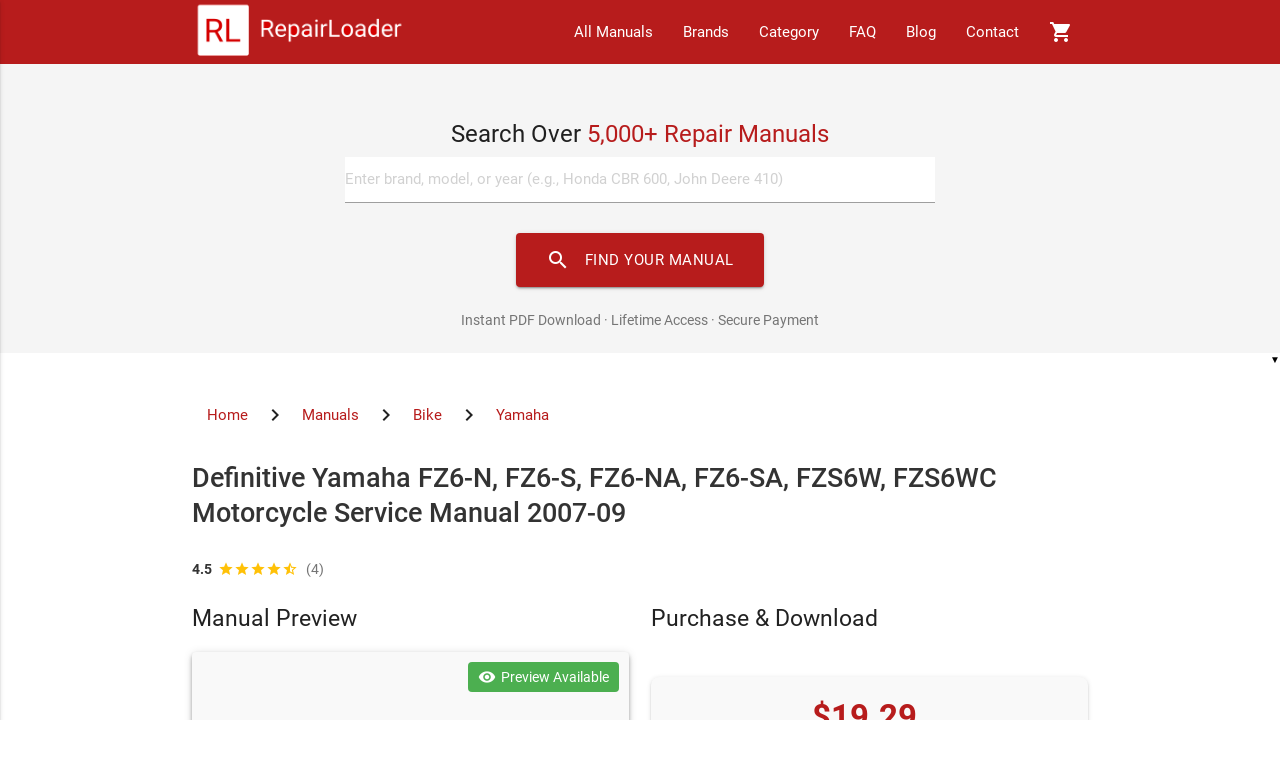

--- FILE ---
content_type: text/html; charset=UTF-8
request_url: https://www.repairloader.com/manual.php/699117
body_size: 17349
content:
<!DOCTYPE html>
<html lang="en">

<head>
    <script async src="https://www.googletagmanager.com/gtag/js?id=G-6CYCY3PKD7"></script>
<script>
    window.dataLayer = window.dataLayer || [];

    function gtag() {
        dataLayer.push(arguments);
    }

    gtag('js', new Date());
    gtag('config', 'G-6CYCY3PKD7');
</script>

<script id='merchantWidgetScript'
        src="https://www.gstatic.com/shopping/merchant/merchantwidget.js"
        defer>
</script>
<script type="text/javascript">
  merchantWidgetScript.addEventListener('load', function () {
    merchantwidget.start({region: 'US'});
  });
</script>    <title>2007-2009 Yamaha FZ6, FZ6-N/S, FZS6W/C Motorcycle Service Manual</title>
    <meta charset="UTF-8">
    <meta name="viewport" content="width=device-width, initial-scale=1.0">
    <base href="/">
    <link rel="canonical" href="https://www.repairloader.com/manual.php/699117">
    <meta name="description" content="Professional 2007-2009 Yamaha FZ6, FZS6W, FZ6-N/S Motorcycle Service Manual. Expert diagnostics and repair data for all HG and ABS models. Instant download—get it now!">

        <meta name="theme-color" content="#b71c1c">
    <meta name="format-detection" content="telephone=no">

        <meta name="language" content="en">
    <meta name="geo.region" content="US">
    <meta name="distribution" content="global">
    <meta name="rating" content="general">

        <link rel="dns-prefetch" href="https://fonts.googleapis.com">
    <link rel="dns-prefetch" href="https://www.paypal.com">
    <link rel="dns-prefetch" href="https://www.googletagmanager.com">
    <link rel="preconnect" href="https://fonts.gstatic.com" crossorigin>
    <link rel="preconnect" href="https://fonts.googleapis.com">

        <link rel="preload" href="static/css/materialize.min.css" as="style">
    <link rel="preload" href="static/css/extra-b03c67.min.css" as="style">
            <link rel="preload" href="/static/images/previews/699117/699117_preview-1.webp" as="image">
    
            <meta name="robots" content="index,follow,max-snippet:-1,max-image-preview:large,max-video-preview:-1">
        <meta name="googlebot" content="index,follow,max-snippet:-1,max-image-preview:large,max-video-preview:-1">
        <meta name="author" content="Liam Smith">
    <meta name="copyright" content="RepairLoader, SA.">
    <meta name="revisit-after" content="10 days">

        <meta property="og:type" content="product">
    <meta property="og:title" content="Definitive Yamaha FZ6-N, FZ6-S, FZ6-NA, FZ6-SA, FZS6W, FZS6WC Motorcycle Service Manual 2007-09">
    <meta property="og:description" content="Professional 2007-2009 Yamaha FZ6, FZS6W, FZ6-N/S Motorcycle Service Manual. Expert diagnostics and repair data for all HG and ABS models. Instant download—get it now!">
    <meta property="og:image"
          content="https://www.repairloader.com/static/images/previews/699117/699117_preview-1.webp">
    <meta property="og:image:width" content="1200">
    <meta property="og:image:height" content="630">
    <meta property="og:image:alt" content="Definitive Yamaha FZ6-N, FZ6-S, FZ6-NA, FZ6-SA, FZS6W, FZS6WC Motorcycle Service Manual 2007-09 Preview">
    <meta property="og:url" content="https://www.repairloader.com/manual.php/699117">
    <meta property="og:site_name" content="RepairLoader">
    <meta property="og:locale" content="en_US">
    <meta property="product:brand" content="Yamaha">
    <meta property="product:availability" content="in stock">
    <meta property="product:condition" content="new">
    <meta property="product:price:amount" content="19.29">
    <meta property="product:price:currency" content="USD">
    <meta property="product:retailer_item_id" content="699117">

        <meta name="twitter:card" content="summary_large_image">
    <meta name="twitter:site" content="@RepairLoader">
    <meta name="twitter:creator" content="@RepairLoader">
    <meta name="twitter:title" content="Definitive Yamaha FZ6-N, FZ6-S, FZ6-NA, FZ6-SA, FZS6W, FZS6WC Motorcycle Service Manual 2007-09">
    <meta name="twitter:description" content="Professional 2007-2009 Yamaha FZ6, FZS6W, FZ6-N/S Motorcycle Service Manual. Expert diagnostics and repair data for all HG and ABS models. Instant download—get it now!">
    <meta name="twitter:image"
          content="https://www.repairloader.com/static/images/previews/699117/699117_preview-1.webp">
    <meta name="twitter:image:alt" content="Definitive Yamaha FZ6-N, FZ6-S, FZ6-NA, FZ6-SA, FZS6W, FZS6WC Motorcycle Service Manual 2007-09 Preview">

        <meta name="apple-mobile-web-app-title" content="RepairLoader">
    <meta name="apple-mobile-web-app-capable" content="yes">
    <meta name="apple-mobile-web-app-status-bar-style" content="black-translucent">
    <meta name="mobile-web-app-capable" content="yes">
    <meta name="msapplication-TileColor" content="#b71c1c">

        <link rel="apple-touch-icon" sizes="180x180" href="/apple-touch-icon.png">
    <link rel="icon" type="image/png" sizes="32x32" href="/favicon-32x32.png">
    <link rel="icon" type="image/png" sizes="16x16" href="/favicon-16x16.png">
    <link rel="manifest" href="/site.webmanifest">

        <link rel="stylesheet" href="static/css/font.css">
    <link rel="stylesheet" href="static/css/materialize.min.css">
    <link rel="stylesheet" type="text/css" href="/static/css/extra-b03c67.min.css">

        <script src="static/js/paypal-2.js"></script>
    <script async onload="initPayPal(6918423)"
            src="https://www.paypal.com/sdk/js?client-id=AR_X1xgdFVFqGYyj9apTGe9m6hoDhb0TvD5ebp-uPEu4zEwWNgiXonB3jVBNuMZTreU9d5ILSGHE8ckv&currency=USD"></script>
    <script type="application/ld+json">[{"@context":"https://schema.org","@type":"Product","name":"Definitive Yamaha FZ6-N, FZ6-S, FZ6-NA, FZ6-SA, FZS6W, FZS6WC Motorcycle Service Manual 2007-09","description":"Professional 2007-2009 Yamaha FZ6, FZS6W, FZ6-N/S Motorcycle Service Manual. Expert diagnostics and repair data for all HG and ABS models. Instant download\u2014get it now!","brand":{"@type":"Brand","name":"Yamaha"},"category":"Bike","image":["https://www.repairloader.com/static/images/previews/699117/699117_preview-1.webp"],"offers":{"@type":"Offer","availability":"https://schema.org/InStock","price":"19.29","priceCurrency":"USD","priceValidUntil":"2027-01-24","seller":{"@type":"Organization","name":"RepairLoader"},"deliveryMethod":"https://schema.org/OnlineOnly","availableDeliveryMethod":"https://schema.org/DirectDownload","shippingDetails":{"@type":"OfferShippingDetails","shippingRate":{"@type":"MonetaryAmount","value":"0","currency":"USD"},"deliveryTime":{"@type":"ShippingDeliveryTime","handlingTime":{"@type":"QuantitativeValue","minValue":0,"maxValue":0,"unitCode":"d"},"transitTime":{"@type":"QuantitativeValue","minValue":0,"maxValue":0,"unitCode":"d"}},"shippingDestination":{"@type":"DefinedRegion","addressCountry":"US"}},"hasMerchantReturnPolicy":{"@type":"MerchantReturnPolicy","applicableCountry":"US","returnPolicyCategory":"https://schema.org/MerchantReturnFiniteReturnWindow","merchantReturnDays":30,"returnMethod":"https://schema.org/ReturnByMail","returnFees":"https://schema.org/FreeReturn","refundType":"https://schema.org/FullRefund","returnPolicyUrl":"https://www.repairloader.com/return-policy.php"},"url":"https://www.repairloader.com/manual.php/699117"},"additionalProperty":[{"@type":"PropertyValue","name":"File Size","value":"27.94 MB"},{"@type":"PropertyValue","name":"File Type","value":"ZIP"},{"@type":"PropertyValue","name":"Language","value":"English (some of our manuals are multi-language)"},{"@type":"PropertyValue","name":"Number of Pages","value":"534"}],"manufacturer":{"@type":"Organization","name":"Yamaha"},"breadcrumb":{"@type":"BreadcrumbList","itemListElement":[{"@type":"ListItem","position":1,"name":"Home","item":"https://www.repairloader.com/"},{"@type":"ListItem","position":2,"name":"Manuals","item":"https://www.repairloader.com/all.php"},{"@type":"ListItem","position":3,"name":"Bike","item":"https://www.repairloader.com/c.php/bike"},{"@type":"ListItem","position":4,"name":"Yamaha","item":"https://www.repairloader.com/c.php/yamaha"},{"@type":"ListItem","position":5,"name":"Definitive Yamaha FZ6-N, FZ6-S, FZ6-NA, FZ6-SA, FZS6W, FZS6WC Motorcycle Service Manual 2007-09","item":"https://www.repairloader.com/manual.php/699117"}]},"review":[{"@type":"Review","author":{"@type":"Person","name":"Carlos R."},"datePublished":"2024-09-02","reviewBody":"","reviewRating":{"@type":"Rating","ratingValue":5,"bestRating":5,"worstRating":1}},{"@type":"Review","author":{"@type":"Person","name":"Laura S."},"datePublished":"2021-03-10","reviewBody":"The download process was seamless, and the manual itself is very detailed. Perfect for anyone looking to maintain their Yamaha FZ6. Thanks for the quick support!","reviewRating":{"@type":"Rating","ratingValue":4,"bestRating":5,"worstRating":1}},{"@type":"Review","author":{"@type":"Person","name":"Jenny L."},"datePublished":"2020-09-30","reviewBody":"I was impressed by how quickly I got the download link via email. The support team was also very helpful with my questions. Great service!","reviewRating":{"@type":"Rating","ratingValue":4,"bestRating":5,"worstRating":1}},{"@type":"Review","author":{"@type":"Person","name":"Mark T."},"datePublished":"2015-03-29","reviewBody":"This manual has been a lifesaver for my FZ6. The diagrams are clear and the troubleshooting section is fantastic. Highly recommend!","reviewRating":{"@type":"Rating","ratingValue":5,"bestRating":5,"worstRating":1}}],"aggregateRating":{"@type":"AggregateRating","ratingValue":4.5,"reviewCount":4,"bestRating":5,"worstRating":1},"isRelatedTo":[{"@type":"Product","name":"Yamaha FZ6-ST, FZ6-STC - Supplementary Service Manual &amp; Troubleshooting Guide (2004)","url":"https://www.repairloader.com/manual.php/699b37","offers":{"@type":"Offer","price":"16.97","priceCurrency":"USD","availability":"https://schema.org/InStock"},"image":"https://www.repairloader.com/static/images/previews/699b37/699b37_preview-1.webp"},{"@type":"Product","name":"Yamaha FZ6-S, FZ6-N, FZ6 Fazer S2 - All-in-One Service &amp; Repair Reference (2004-2008)","url":"https://www.repairloader.com/manual.php/8eb020","offers":{"@type":"Offer","price":"17.10","priceCurrency":"USD","availability":"https://schema.org/InStock"},"image":"https://www.repairloader.com/static/images/previews/8eb020/8eb020_preview-1.webp"},{"@type":"Product","name":"Aprilia NA 850 Mana 2007 Onwards - Comprehensive Service &amp; Repair Guide","url":"https://www.repairloader.com/manual.php/52d997","offers":{"@type":"Offer","price":"12.45","priceCurrency":"USD","availability":"https://schema.org/InStock"},"image":"https://www.repairloader.com/static/images/previews/52d997/52d997_preview-1.webp"},{"@type":"Product","name":"Yamaha FZ6-SS, FZ6-SSC - Expert Maintenance &amp; Repair Reference (2004-2009 Edition)","url":"https://www.repairloader.com/manual.php/8bdc58","offers":{"@type":"Offer","price":"17.50","priceCurrency":"USD","availability":"https://schema.org/InStock"},"image":"https://www.repairloader.com/static/images/previews/8bdc58/8bdc58_preview-1.webp"}]},{"@context":"https://schema.org","@type":"FAQPage","mainEntity":[{"@type":"Question","name":"How do I download my Yamaha manual after purchase?","acceptedAnswer":{"@type":"Answer","text":"After completing your purchase through PayPal, you will receive an instant download link via email. The manual is available for immediate download in PDF format."}},{"@type":"Question","name":"Is this Definitive Yamaha FZ6-N, FZ6-S, FZ6-NA, FZ6-SA, FZS6W, FZS6WC Motorcycle Service Manual 2007-09 manual compatible with my device?","acceptedAnswer":{"@type":"Answer","text":"Yes, this PDF manual is compatible with all devices including computers, tablets, and smartphones. You can view it with any PDF reader application."}},{"@type":"Question","name":"Can I print this Yamaha manual?","acceptedAnswer":{"@type":"Answer","text":"Absolutely! This manual is fully printable. You can print specific pages or the entire manual for your convenience."}},{"@type":"Question","name":"What if I lose my download link?","acceptedAnswer":{"@type":"Answer","text":"We offer a lifetime download guarantee. If you lose your download link, contact our support team with your purchase details and we'll provide you with a new download link."}}]}]</script>
</head>

<body>
<nav class="red darken-4" id="myTopBar">
    <div class="nav-wrapper container">
        <a id="logo-container" href="/" class="brand-logo" style="display:flex; height:100%;" aria-label="RepairLoader Home">
            <img src="static/images/logo.png" alt="RepairLoader - Repair Manuals Marketplace" width="215" style="height:100%;margin:auto;">
        </a>
        <ul class="right hide-on-med-and-down" id="myTopNav">
            <li><a href="all.php" title="Browse all manuals">All Manuals</a></li>
            <li><a href="b.php" title="Browse by brand">Brands</a></li>
            <li><a href="c.php" title="Browse by category">Category</a></li>
            <li><a href="faq.php" title="Frequently asked questions">FAQ</a></li>
            <li><a href="/blog/" title="RepairLoader blog">Blog</a></li>
            <li><a href="contact.php" title="Contact our support team">Contact</a></li>
            <li>
                <a href="cart.php" title="View shopping cart" style="position: relative;">
                    <i class="material-icons">shopping_cart</i>
                                                                <span id="cart-count" class="badge red" style="position: absolute; top: 7px; right: 7px; min-width: 18px; height: 18px; line-height: 18px; font-size: 10px; border-radius: 50%; text-align: center; font-weight: bold; box-shadow: 0 2px 4px rgba(0,0,0,0.2); display: none;">0</span>
                                    </a>
            </li>
        </ul>
        <ul id="nav-mobile" class="side-nav">
            <!-- Mobile navigation items will be populated by JavaScript -->
        </ul>
        <a href="#" data-activates="nav-mobile" class="button-collapse"><i class="material-icons" aria-hidden="true">menu</i></a>
    </div>
</nav>
<div class="section no-pad-bot grey lighten-4" id="index-banner">
    <div class="container">
        <form action="s.php" class="row" method="get" role="search">
            <div class="col s12 m8 offset-m2 center-align" style="margin-top: 15px; margin-bottom: 15px;">
                <h2 class="search-heading" style="font-size: 1.6rem; margin-bottom: 10px;">Search Over <span class="red-text text-darken-4">5,000+ Repair Manuals</span></h2>
                <div class="input-field" style="margin-top: 0;">
                    <input id="q" name="q" type="search" class="validate white black-text" placeholder="Enter brand, model, or year (e.g., Honda CBR 600, John Deere 410)" aria-label="Search manuals">
                    <button type="submit" class="btn-large red darken-4 waves-effect waves-light" style="margin-top: 10px; border-radius: 4px;">
                        <i class="material-icons left" aria-hidden="true">search</i>Find Your Manual
                    </button>
                </div>
                <p class="grey-text text-darken-1" style="font-size: 0.9rem; margin: 15px auto 0; padding: 8px 15px; max-width: 80%; text-align: center;">Instant PDF Download · Lifetime Access · Secure Payment</p>
            </div>
        </form>
    </div>
</div>

<main>
    <article class="container product-container">
                <nav class="breadcrumbs" aria-label="Breadcrumb">
            <ul class="breadcrumb-list">
                <li>
                    <a href="/">Home</a>
                </li>
                <i class="material-icons tiny">chevron_right</i>
                <li>
                    <a href="/all.php">Manuals</a>
                </li>
                <i class="material-icons tiny">chevron_right</i>
                <li>
                    <a href="/c.php/bike">
                        Bike                    </a>
                </li>
                <i class="material-icons tiny">chevron_right</i>
                <li>
                    <a href="/c.php/yamaha">
                        Yamaha                    </a>
                </li>
            </ul>
        </nav>

                <h1 class="product-title">Definitive Yamaha FZ6-N, FZ6-S, FZ6-NA, FZ6-SA, FZS6W, FZS6WC Motorcycle Service Manual 2007-09</h1>
        <a href="/manual.php/699117#reviews-heading" style="text-decoration: none; display: inline-block;"><div class="manual-rating" style="display: flex; align-items: center; font-size: 0.9rem; margin-top: 8px;"><span style="font-weight: 600; color: #333; margin-right: 6px;">4.5</span><span style="display: inline-flex; align-items: center;"><i class="material-icons amber-text" style="font-size: 16px;">star</i><i class="material-icons amber-text" style="font-size: 16px;">star</i><i class="material-icons amber-text" style="font-size: 16px;">star</i><i class="material-icons amber-text" style="font-size: 16px;">star</i><i class="material-icons amber-text" style="font-size: 16px;">star_half</i></span><span style="margin-left: 8px; color: #757575;">(4)</span></div></a>                <div class="row">
                        <section class="col s12 m12 l6" aria-labelledby="product-gallery-heading">
                <h2 id="product-gallery-heading" class="visually-hidden">Manual Preview</h2>
                                    <div class="preview">
                        <div class="container-img card-panel z-depth-2">
                                                        <div class="preview-badge">
                                <i class="material-icons">visibility</i>
                                <span>Preview Available</span>
                            </div>
                            <img id="expandedImg" src="/static/images/previews/699117/699117_preview-1.webp"
                                 alt="Yamaha Definitive Yamaha FZ6-N, FZ6-S, FZ6-NA, FZ6-SA, FZS6W, FZS6WC Motorcycle Service Manual 2007-09 manual page preview - page 1 of 534"
                                 title="Definitive Yamaha FZ6-N, FZ6-S, FZ6-NA, FZ6-SA, FZS6W, FZS6WC Motorcycle Service Manual 2007-09 manual page 1 preview"
                                 width="400" height="300"
                                 onclick="openImageModal(this.src, this.alt)"
                                 style="cursor: pointer;">
                            <div class="preview-caption">
                                <p>Sample pages from the Definitive Yamaha FZ6-N, FZ6-S, FZ6-NA, FZ6-SA, FZS6W, FZS6WC Motorcycle Service Manual 2007-09                                    manual</p>
                            </div>
                        </div>
                        <div class="preview-container">
                                                            <div class="column-img active">
                                    <img height="80" width="80"
                                         src="/static/images/previews/699117/699117_preview-1.webp"
                                         alt="Yamaha Definitive Yamaha FZ6-N, FZ6-S, FZ6-NA, FZ6-SA, FZS6W, FZS6WC Motorcycle Service Manual 2007-09 manual preview page 1 - thumbnail"
                                         title="Definitive Yamaha FZ6-N, FZ6-S, FZ6-NA, FZ6-SA, FZS6W, FZS6WC Motorcycle Service Manual 2007-09 manual page 1 preview"
                                         loading="lazy"
                                         onclick="selectImage(this);">
                                                                    </div>
                                                    </div>
                    </div>
                    <div class="preview-info">
                        <i class="material-icons">info_outline</i>
                        <span>Click thumbnails to preview different pages</span>
                    </div>
                
                            </section>

                        <section class="col s12 m12 l6" aria-labelledby="product-info-heading">
                <h2 id="product-info-heading" class="visually-hidden">Purchase & Download</h2>
                <div class="product-info">
                                        <div class="price-section z-depth-1">
                        <div>
                            <span class="price-amount">$19.29</span>
                            <span class="price-info">(incl. VAT) - Instant Download</span>
                            <span class="price-info">Instant Digital Download – No Shipping Fees</span>
                        </div>

                                                    <div class="sales-indicator" style="color: #ff5722; font-weight: 500; margin: 10px 0; padding: 8px 12px; background: #fff3e0; border-radius: 4px; font-size: 0.95rem;">
                                <span><b>1</b> sold in the last 30 days</span>
                            </div>
                        
                        <div class="payment-options">
                                                        <div class="payment-option" style="margin-bottom: 15px;">
                                                                    <button id="add-to-cart-btn"
                                            class="btn-large green darken-1 waves-effect waves-light"
                                            style="width: 100%; margin-bottom: 10px;"
                                            onclick="addToCart(6918423)">
                                        <i class="material-icons left">add_shopping_cart</i>Add to Cart
                                    </button>
                                                            </div>

                                                        <div class="payment-option">
                                <div class="payment-divider" style="margin: 15px 0;">
                                    <span class="payment-divider-text">OR BUY NOW</span>
                                </div>
                                <div id="paypal-button-container"></div>
                            </div>
                        </div>

                                            </div>

                                        <div class="card-panel section-card">
                        <h2 class="section-title">Document Details</h2>
                        <dl class="specs-list">
                                                            <div class="spec-item">
                                    <dt class="specs-label">Document Number / Seller:</dt>
                                    <dd class="specs-value">
                                        24679 / Deborah Wilson                                    </dd>
                                </div>
                                                        <div class="spec-item">
                                <dt class="specs-label">File Size:</dt>
                                <dd class="specs-value">27.94 MB</dd>
                            </div>
                            <div class="spec-item">
                                <dt class="specs-label">File Type:</dt>
                                <dd class="specs-value">ZIP</dd>
                            </div>
                            <div class="spec-item">
                                <dt class="specs-label">Language:</dt>
                                <dd class="specs-value">English (some of our manuals are multi-language)</dd>
                            </div>
                                                            <div class="spec-item">
                                    <dt class="specs-label">Pages:</dt>
                                    <dd class="specs-value">534</dd>
                                </div>
                                                        <div class="spec-item">
                                <dt class="specs-label">Printable:</dt>
                                <dd class="specs-value">Yes</dd>
                            </div>
                            <div class="spec-item">
                                <dt class="specs-label">Estimated Download Time:</dt>
                                <dd class="specs-value">0.57 Minutes</dd>
                            </div>
                                                            <div class="spec-item">
                                    <dt class="specs-label">Delivery Format:</dt>
                                    <dd class="specs-value">Digital (PDF) - Instant Access</dd>
                                </div>
                                                                                        <div class="spec-item">
                                    <dt class="specs-label">Category:</dt>
                                    <dd class="specs-value">Bike</dd>
                                </div>
                                                                                        <div class="spec-item">
                                    <dt class="specs-label">Brand:</dt>
                                    <dd class="specs-value">Yamaha</dd>
                                </div>
                                                                                        <div class="spec-item">
                                    <dt class="specs-label">Reviewed and Approved:</dt>
                                    <dd class="specs-value">Dec 24, 2025</dd>
                                </div>
                                                    </dl>

                                            </div>

                                    </div>

                                <div class="trust-badges">
                    <div class="trust-badge">
                        <i class="material-icons">verified_user</i>
                        <div class="trust-badge-title">Lifetime Access</div>
                        <div class="trust-badge-text">Re-download anytime</div>
                    </div>
                    <div class="trust-badge">
                        <i class="material-icons">flash_on</i>
                        <div class="trust-badge-title">Instant Download</div>
                        <div class="trust-badge-text">Get it immediately</div>
                    </div>
                    <div class="trust-badge">
                        <i class="material-icons">lock</i>
                        <div class="trust-badge-title">Secure Payment</div>
                        <div class="trust-badge-text">PayPal</div>
                    </div>
                </div>
            </section>
        </div>
        <section class="row product-details" aria-labelledby="models-heading">
            <div class="col s12">
                <div class="card-panel">
                    <h2 id="models-heading"
                        class="section-title">Models Covered & Key Technical Specifications</h2>
                                            <article class="models-content">
                            <ul>
<li>FZ6-N (2007)</li>
<li>FZ6-S (2007)</li>
<li>FZ6-NA (2007)</li>
<li>FZ6-SA (2007)</li>
<li>FZ6-NHG(W) (2007)</li>
<li>FZ6-SHG(W) (2007)</li>
<li>FZ6-NAHG (2007)</li>
<li>FZ6-SAHG (2007)</li>
<li>FZS6W (2007-2009)</li>
<li>FZS6WC (2007-2009)</li>
</ul>                        </article>
                                    </div>
            </div>
        </section>

        <section class="row" aria-labelledby="description-heading">
            <div class="col s12">
                <div class="card-panel">
                    <h2 id="description-heading"
                        class="section-title">Professional Workshop Service Manual & Technical Specifications</h2>
                    <article class="product-description">
                        <h2>Definitive Yamaha FZ6 Series Service Manual (2007-2009)</h2>
<p>Maximize the performance and longevity of your motorcycle with this comprehensive professional-grade service manual. This document is the primary resource used by authorized Yamaha dealers and master technicians, now available for owners and independent mechanics who demand precise, factory-level technical data.</p>
<p>This manual covers the evolution of the FZ6 series from 2007 through 2009, including the high-specification HG (High Grade) models and the ABS-equipped variants. Whether you are performing routine maintenance on a standard FZ6-N or a complete engine overhaul on an FZS6WC, this guide provides the specific torque specs, wiring diagrams, and troubleshooting steps required for a professional result.</p>
<h2>Comprehensive Model Coverage</h2>
<p>This manual contains specific data for the following models:</p>
<ul>
<li>FZ6-N (2007)</li>
<li>FZ6-S (2007)</li>
<li>FZ6-NA (2007)</li>
<li>FZ6-SA (2007)</li>
<li>FZ6-NHG(W) (2007)</li>
<li>FZ6-SHG(W) (2007)</li>
<li>FZ6-NAHG (2007)</li>
<li>FZ6-SAHG (2007)</li>
<li>FZS6W (2007-2009)</li>
<li>FZS6WC (2007-2009)</li>
</ul>
<h2>Model Identification and Serial Numbers</h2>
<p>For accurate parts ordering and service, use the following starting serial numbers found within this documentation:</p>
<ul>
<li>FZS6W: Starting Serial Number 5S81-000101</li>
<li>FZS6WC (California Model): Starting Serial Number 5S91-000101</li>
<li>FZ6-N/S: Starting Serial Number 4S81-000101</li>
<li>FZ6-NHG/SHG: Starting Serial Number 4S81-000101</li>
</ul>
<h2>Detailed Technical Content</h2>
<p>This manual is organized into clear sections for rapid navigation on mobile devices and in the workshop:</p>
<ul>
<li>General Information: Vehicle identification, special tools, and important manual terminology.</li>
<li>Specifications: Comprehensive engine, chassis, and electrical specifications including tightening torques for every bolt.</li>
<li>Periodic Checks and Adjustments: Detailed maintenance schedules to keep your FZ6 running at peak efficiency.</li>
<li>Engine: Step-by-step procedures for cylinder head, camshaft, clutch, and crankshaft removal and installation.</li>
<li>Cooling System: Radiator, water pump, and thermostat service to prevent overheating.</li>
<li>Fuel Injection System: Detailed diagnostic procedures for the FI system, including sensor testing and fuel pump analysis.</li>
<li>Chassis: Front fork rebuilding, rear shock absorber service, and brake system maintenance (including ABS components).</li>
<li>Electrical System: Detailed wiring diagrams, battery testing, and ignition system troubleshooting.</li>
<li>Troubleshooting: Systematic fault-finding guides for engine performance, handling, and electrical issues.</li>
</ul>
<h2>Why This Manual is Essential</h2>
<p>Unlike generic aftermarket repair books, this factory-style service manual is model-specific. It includes the exact technical nuances between the 78hp and the 98hp High-Grade versions, as well as the specialized wiring for ABS-equipped (NA/SA) models. With over 500 pages of high-resolution diagrams and exploded views, you will have the confidence to tackle everything from an oil change to a complex electrical diagnosis.</p>
<p>This is an essential tool for any FZ6 owner looking to save on shop labor costs while ensuring their motorcycle is serviced to Yamaha's exacting standards.</p>                    </article>

                                    </div>
            </div>
        </section>

        <section class="row delivery-policy" aria-labelledby="delivery-heading">
            <div class="col s12">
                <div class="card-panel">
                    <h2 id="delivery-heading" class="section-title">Manual Access & Delivery Information</h2>
                                            <article class="delivery-content">
                            Instant PDF download after payment completion. Download link valid for 3 days with lifetime re-download guarantee.                        </article>
                                    </div>
            </div>
        </section>

                            <aside class="row related-products" aria-labelledby="related-heading">
                <div class="col s12">
                    <h2 id="related-heading" class="related-title">Related Manuals</h2>
                    <div class="row">
                                                    <div class="col s12 m6 l3">
                                <a href="/manual.php/699b37" class="card-link-wrapper"
                                   aria-label="View Yamaha FZ6-ST, FZ6-STC - Supplementary Service Manual &amp; Troubleshooting Guide (2004) manual">
                                    <div class="card product-card-small">
                                        <div class="card-image">
                                                                                        <img src="/static/images/previews/699b37/699b37_preview-1.webp"
                                                 alt="Yamaha FZ6-ST, FZ6-STC - Supplementary Service Manual &amp; Troubleshooting Guide (2004) manual preview - Related Bike manual"
                                                 title="Yamaha FZ6-ST, FZ6-STC - Supplementary Service Manual &amp; Troubleshooting Guide (2004) Manual Preview"
                                                 loading="lazy"
                                                 class="responsive-img">
                                        </div>
                                        <div class="card-content">
                                            <h3 class="card-title">
                                                Yamaha FZ6-ST, FZ6-STC - Supplementary Service Manual &amp; Troubleshooting Guide (2004)                                            </h3>
                                                                                            <div class="rating-display">
                                                    <div class="manual-rating" style="display: flex; align-items: center; font-size: 0.9rem; margin-top: 8px;"><span style="font-weight: 600; color: #333; margin-right: 6px;">4.3</span><span style="display: inline-flex; align-items: center;"><i class="material-icons amber-text" style="font-size: 16px;">star</i><i class="material-icons amber-text" style="font-size: 16px;">star</i><i class="material-icons amber-text" style="font-size: 16px;">star</i><i class="material-icons amber-text" style="font-size: 16px;">star</i><i class="material-icons amber-text" style="font-size: 16px;">star_border</i></span><span style="margin-left: 8px; color: #757575;">(3)</span></div>                                                </div>
                                                                                        <span class="price-text">$16.97</span>
                                        </div>
                                    </div>
                                </a>
                            </div>
                                                    <div class="col s12 m6 l3">
                                <a href="/manual.php/8eb020" class="card-link-wrapper"
                                   aria-label="View Yamaha FZ6-S, FZ6-N, FZ6 Fazer S2 - All-in-One Service &amp; Repair Reference (2004-2008) manual">
                                    <div class="card product-card-small">
                                        <div class="card-image">
                                                                                        <img src="/static/images/previews/8eb020/8eb020_preview-1.webp"
                                                 alt="Yamaha FZ6-S, FZ6-N, FZ6 Fazer S2 - All-in-One Service &amp; Repair Reference (2004-2008) manual preview - Related Bike manual"
                                                 title="Yamaha FZ6-S, FZ6-N, FZ6 Fazer S2 - All-in-One Service &amp; Repair Reference (2004-2008) Manual Preview"
                                                 loading="lazy"
                                                 class="responsive-img">
                                        </div>
                                        <div class="card-content">
                                            <h3 class="card-title">
                                                Yamaha FZ6-S, FZ6-N, FZ6 Fazer S2 - All-in-One Service &amp; Repair Reference (2004-2008)                                            </h3>
                                                                                            <div class="rating-display">
                                                    <div class="manual-rating" style="display: flex; align-items: center; font-size: 0.9rem; margin-top: 8px;"><span style="font-weight: 600; color: #333; margin-right: 6px;">4.5</span><span style="display: inline-flex; align-items: center;"><i class="material-icons amber-text" style="font-size: 16px;">star</i><i class="material-icons amber-text" style="font-size: 16px;">star</i><i class="material-icons amber-text" style="font-size: 16px;">star</i><i class="material-icons amber-text" style="font-size: 16px;">star</i><i class="material-icons amber-text" style="font-size: 16px;">star_half</i></span><span style="margin-left: 8px; color: #757575;">(2)</span></div>                                                </div>
                                                                                        <span class="price-text">$17.10</span>
                                        </div>
                                    </div>
                                </a>
                            </div>
                                                    <div class="col s12 m6 l3">
                                <a href="/manual.php/52d997" class="card-link-wrapper"
                                   aria-label="View Aprilia NA 850 Mana 2007 Onwards - Comprehensive Service &amp; Repair Guide manual">
                                    <div class="card product-card-small">
                                        <div class="card-image">
                                                                                            <div class="badge-container">
                <div class="manual-badge badge-best-rated">★ BEST RATED</div>
            </div>                                                                                        <img src="/static/images/previews/52d997/52d997_preview-1.webp"
                                                 alt="Aprilia NA 850 Mana 2007 Onwards - Comprehensive Service &amp; Repair Guide manual preview - Related Bike manual"
                                                 title="Aprilia NA 850 Mana 2007 Onwards - Comprehensive Service &amp; Repair Guide Manual Preview"
                                                 loading="lazy"
                                                 class="responsive-img">
                                        </div>
                                        <div class="card-content">
                                            <h3 class="card-title">
                                                Aprilia NA 850 Mana 2007 Onwards - Comprehensive Service &amp; Repair Guide                                            </h3>
                                                                                            <div class="rating-display">
                                                    <div class="manual-rating" style="display: flex; align-items: center; font-size: 0.9rem; margin-top: 8px;"><span style="font-weight: 600; color: #333; margin-right: 6px;">4.7</span><span style="display: inline-flex; align-items: center;"><i class="material-icons amber-text" style="font-size: 16px;">star</i><i class="material-icons amber-text" style="font-size: 16px;">star</i><i class="material-icons amber-text" style="font-size: 16px;">star</i><i class="material-icons amber-text" style="font-size: 16px;">star</i><i class="material-icons amber-text" style="font-size: 16px;">star_half</i></span><span style="margin-left: 8px; color: #757575;">(3)</span></div>                                                </div>
                                                                                        <span class="price-text">$12.45</span>
                                        </div>
                                    </div>
                                </a>
                            </div>
                                                    <div class="col s12 m6 l3">
                                <a href="/manual.php/8bdc58" class="card-link-wrapper"
                                   aria-label="View Yamaha FZ6-SS, FZ6-SSC - Expert Maintenance &amp; Repair Reference (2004-2009 Edition) manual">
                                    <div class="card product-card-small">
                                        <div class="card-image">
                                                                                        <img src="/static/images/previews/8bdc58/8bdc58_preview-1.webp"
                                                 alt="Yamaha FZ6-SS, FZ6-SSC - Expert Maintenance &amp; Repair Reference (2004-2009 Edition) manual preview - Related Bike manual"
                                                 title="Yamaha FZ6-SS, FZ6-SSC - Expert Maintenance &amp; Repair Reference (2004-2009 Edition) Manual Preview"
                                                 loading="lazy"
                                                 class="responsive-img">
                                        </div>
                                        <div class="card-content">
                                            <h3 class="card-title">
                                                Yamaha FZ6-SS, FZ6-SSC - Expert Maintenance &amp; Repair Reference (2004-2009 Edition)                                            </h3>
                                                                                            <div class="rating-display">
                                                    <div class="manual-rating" style="display: flex; align-items: center; font-size: 0.9rem; margin-top: 8px;"><span style="font-weight: 600; color: #333; margin-right: 6px;">4.5</span><span style="display: inline-flex; align-items: center;"><i class="material-icons amber-text" style="font-size: 16px;">star</i><i class="material-icons amber-text" style="font-size: 16px;">star</i><i class="material-icons amber-text" style="font-size: 16px;">star</i><i class="material-icons amber-text" style="font-size: 16px;">star</i><i class="material-icons amber-text" style="font-size: 16px;">star_half</i></span><span style="margin-left: 8px; color: #757575;">(4)</span></div>                                                </div>
                                                                                        <span class="price-text">$17.50</span>
                                        </div>
                                    </div>
                                </a>
                            </div>
                                            </div>
                </div>
            </aside>
        
                            <aside class="row related-products" aria-labelledby="brand-manuals-heading">
                <div class="col s12">
                    <h2 id="brand-manuals-heading" class="related-title">More Manuals</h2>
                    <div class="row">
                                                    <div class="col s12 m6 l3">
                                <a href="/manual.php/55c6e5" class="card-link-wrapper"
                                   aria-label="View Yamaha YFZ450S / YFZ450T / YFZ450V / YFZ450W / YFZ450SEW / YFZ450 Service Manual &amp; Owner&#039;s Manual, ATV, years: 2004-2009 manual">
                                    <div class="card product-card-small">
                                        <div class="card-image">
                                                                                        <img src="/static/images/previews/55c6e5/55c6e5_preview-1.webp"
                                                 alt="Yamaha YFZ450S / YFZ450T / YFZ450V / YFZ450W / YFZ450SEW / YFZ450 Service Manual &amp; Owner&#039;s Manual, ATV, years: 2004-2009 manual preview - Yamaha Bike manual"
                                                 title="Yamaha YFZ450S / YFZ450T / YFZ450V / YFZ450W / YFZ450SEW / YFZ450 Service Manual &amp; Owner&#039;s Manual, ATV, years: 2004-2009 Manual Preview"
                                                 loading="lazy"
                                                 class="responsive-img">
                                        </div>
                                        <div class="card-content">
                                            <h3 class="card-title">
                                                Yamaha YFZ450S / YFZ450T / YFZ450V / YFZ450W / YFZ450SEW / YFZ450 Service Manual &amp; Owner&#039;s Manual, ATV, years: 2004-2009                                            </h3>
                                                                                            <div class="rating-display">
                                                    <div class="manual-rating" style="display: flex; align-items: center; font-size: 0.9rem; margin-top: 8px;"><span style="font-weight: 600; color: #333; margin-right: 6px;">4.6</span><span style="display: inline-flex; align-items: center;"><i class="material-icons amber-text" style="font-size: 16px;">star</i><i class="material-icons amber-text" style="font-size: 16px;">star</i><i class="material-icons amber-text" style="font-size: 16px;">star</i><i class="material-icons amber-text" style="font-size: 16px;">star</i><i class="material-icons amber-text" style="font-size: 16px;">star_half</i></span><span style="margin-left: 8px; color: #757575;">(5)</span></div>                                                </div>
                                                                                        <span class="price-text">$19.55</span>
                                        </div>
                                    </div>
                                </a>
                            </div>
                                                    <div class="col s12 m6 l3">
                                <a href="/manual.php/67c4d2b" class="card-link-wrapper"
                                   aria-label="View Yamaha 600, 700 Triple Snowmobile Clymer Shop Manual (1997-2002) manual">
                                    <div class="card product-card-small">
                                        <div class="card-image">
                                                                                            <div class="badge-container">
                <div class="manual-badge badge-select">★ REPAIRLOADER SELECT</div>
            </div>                                                                                        <img src="/static/images/previews/67c4d2b/67c4d2b_preview-1.webp"
                                                 alt="Yamaha 600, 700 Triple Snowmobile Clymer Shop Manual (1997-2002) manual preview - Yamaha Bike manual"
                                                 title="Yamaha 600, 700 Triple Snowmobile Clymer Shop Manual (1997-2002) Manual Preview"
                                                 loading="lazy"
                                                 class="responsive-img">
                                        </div>
                                        <div class="card-content">
                                            <h3 class="card-title">
                                                Yamaha 600, 700 Triple Snowmobile Clymer Shop Manual (1997-2002)                                            </h3>
                                                                                            <div class="rating-display">
                                                    <div class="manual-rating" style="display: flex; align-items: center; font-size: 0.9rem; margin-top: 8px;"><span style="font-weight: 600; color: #333; margin-right: 6px;">4.5</span><span style="display: inline-flex; align-items: center;"><i class="material-icons amber-text" style="font-size: 16px;">star</i><i class="material-icons amber-text" style="font-size: 16px;">star</i><i class="material-icons amber-text" style="font-size: 16px;">star</i><i class="material-icons amber-text" style="font-size: 16px;">star</i><i class="material-icons amber-text" style="font-size: 16px;">star_half</i></span><span style="margin-left: 8px; color: #757575;">(4)</span></div>                                                </div>
                                                                                        <span class="price-text">$17.39</span>
                                        </div>
                                    </div>
                                </a>
                            </div>
                                                    <div class="col s12 m6 l3">
                                <a href="/manual.php/55c6e9" class="card-link-wrapper"
                                   aria-label="View Official Yamaha YFA1S(C) / Breeze 125 manual manual">
                                    <div class="card product-card-small">
                                        <div class="card-image">
                                                                                        <img src="/static/images/previews/55c6e9/55c6e9_preview-1.webp"
                                                 alt="Official Yamaha YFA1S(C) / Breeze 125 manual manual preview - Yamaha Bike manual"
                                                 title="Official Yamaha YFA1S(C) / Breeze 125 manual Manual Preview"
                                                 loading="lazy"
                                                 class="responsive-img">
                                        </div>
                                        <div class="card-content">
                                            <h3 class="card-title">
                                                Official Yamaha YFA1S(C) / Breeze 125 manual                                            </h3>
                                                                                            <div class="rating-display">
                                                    <div class="manual-rating" style="display: flex; align-items: center; font-size: 0.9rem; margin-top: 8px;"><span style="font-weight: 600; color: #333; margin-right: 6px;">4.7</span><span style="display: inline-flex; align-items: center;"><i class="material-icons amber-text" style="font-size: 16px;">star</i><i class="material-icons amber-text" style="font-size: 16px;">star</i><i class="material-icons amber-text" style="font-size: 16px;">star</i><i class="material-icons amber-text" style="font-size: 16px;">star</i><i class="material-icons amber-text" style="font-size: 16px;">star_half</i></span><span style="margin-left: 8px; color: #757575;">(3)</span></div>                                                </div>
                                                                                        <span class="price-text">$15.89</span>
                                        </div>
                                    </div>
                                </a>
                            </div>
                                                    <div class="col s12 m6 l3">
                                <a href="/manual.php/61fb3d" class="card-link-wrapper"
                                   aria-label="View Yamaha Rhino 450 Service Manual – Side x Side 419 Page Volume | Workshop Ready manual">
                                    <div class="card product-card-small">
                                        <div class="card-image">
                                                                                        <img src="/static/images/previews/61fb3d/61fb3d_preview-1.webp"
                                                 alt="Yamaha Rhino 450 Service Manual – Side x Side 419 Page Volume | Workshop Ready manual preview - Yamaha Bike manual"
                                                 title="Yamaha Rhino 450 Service Manual – Side x Side 419 Page Volume | Workshop Ready Manual Preview"
                                                 loading="lazy"
                                                 class="responsive-img">
                                        </div>
                                        <div class="card-content">
                                            <h3 class="card-title">
                                                Yamaha Rhino 450 Service Manual – Side x Side 419 Page Volume | Workshop Ready                                            </h3>
                                                                                            <div class="rating-display">
                                                    <div class="manual-rating" style="display: flex; align-items: center; font-size: 0.9rem; margin-top: 8px;"><span style="font-weight: 600; color: #333; margin-right: 6px;">4.6</span><span style="display: inline-flex; align-items: center;"><i class="material-icons amber-text" style="font-size: 16px;">star</i><i class="material-icons amber-text" style="font-size: 16px;">star</i><i class="material-icons amber-text" style="font-size: 16px;">star</i><i class="material-icons amber-text" style="font-size: 16px;">star</i><i class="material-icons amber-text" style="font-size: 16px;">star_half</i></span><span style="margin-left: 8px; color: #757575;">(5)</span></div>                                                </div>
                                                                                        <span class="price-text">$18.55</span>
                                        </div>
                                    </div>
                                </a>
                            </div>
                                            </div>
                    <div class="center-align" style="margin-top: 20px;">
                        <a href="/c.php/yamaha"
                           class="btn red darken-4 waves-effect waves-light">
                            View All Yamaha Manuals
                        </a>
                    </div>
                </div>
            </aside>
        
                <section class="row" aria-labelledby="faq-heading">
            <div class="col s12">
                <div class="card-panel">
                    <h2 id="faq-heading" class="section-title">FAQ</h2>
                    <div class="faq-container">
                        <div class="faq-item">
                            <h4>Is this manual suitable for beginners?</h4>
                            <p>Yes, this Yamaha manual is designed for both professional technicians and
                                DIY enthusiasts. It includes step-by-step procedures with clear illustrations and safety
                                guidelines for Bike maintenance and repair.</p>
                        </div>

                        <div class="faq-item">
                            <h4>What file format will I receive?</h4>
                            <p>You will receive this manual as a ZIP file (27.94 MB), which is
                                compatible with all devices. The manual is fully searchable and printable for your
                                convenience.</p>
                        </div>

                        <div class="faq-item">
                            <h4>How quickly can I access the manual after purchase?</h4>
                            <p>You'll receive instant access to your Yamaha Bike                                manual immediately after payment completion. The download link is valid for 3 days, with
                                lifetime re-download guarantee.</p>
                        </div>

                        
                        <div class="faq-item">
                            <h4>Can I print specific sections of the manual?</h4>
                            <p>Absolutely! This digital manual allows you to print any section you need, from individual
                                pages to complete chapters, making it perfect for workshop use.</p>
                        </div>
                    </div>
                </div>
            </div>
        </section>

        <section class="row reviews-section" aria-labelledby="reviews-heading">
            <div class="col s12">
                <div class="card-panel">
                    <h2 id="reviews-heading" class="section-title">Customer Reviews</h2>
                    <p style="margin-bottom: 20px;">
                        Read what our customers say about this Yamaha Bike                        manual and share your own experience.
                    </p>
                    <div id="cmtx_container" class="cmtx_container cmtx_ltr"><script src="//www.repairloader.com/comments/frontend/view/default/javascript/common.min.js?1751817565" defer></script><link rel="stylesheet" type="text/css" href="//www.repairloader.com/comments/frontend/view/default/stylesheet/css/stylesheet.min.css?1751817566"><div class="cmtx_form_section"><div id="cmtx_form_container" class="cmtx_form_container cmtx_field_label_none cmtx_field_column_multiple cmtx_field_width_long cmtx_field_align_center cmtx_avatar_shape_square cmtx_clear"><h3 class="cmtx_form_heading">Add a Review</h3><div id="cmtx_preview"></div><form id="cmtx_form" class="cmtx_form"><noscript><div class="cmtx_javascript_disabled">JavaScript must be enabled for certain features to work</div></noscript><div class="cmtx_required_text">* Required information</div><div class="cmtx_rows"><div class="cmtx_container cmtx_commenting_container"><div class="cmtx_comment_group"><div class="cmtx_label_container"><label class="cmtx_comment_row cmtx_required">Comment</label></div><div class="cmtx_field_container"><div class="cmtx_row cmtx_icons_row cmtx_clear cmtx_wait_for_comment" role="toolbar"><div class="cmtx_col_12"><div class="cmtx_container cmtx_icons_container cmtx_clear"><div class="cmtx_bb_code_container"><span class="cmtx_bb_code cmtx_bb_code_bold" data-cmtx-tag="[B]|[/B]" title="Bold"></span><span class="cmtx_bb_code cmtx_bb_code_italic" data-cmtx-tag="[I]|[/I]" title="Italic"></span><span class="cmtx_bb_code cmtx_bb_code_underline" data-cmtx-tag="[U]|[/U]" title="Underline"></span><span class="cmtx_bb_code cmtx_bb_code_strike" data-cmtx-tag="[STRIKE]|[/STRIKE]" title="Strike"></span><span class="cmtx_bb_code cmtx_bb_code_superscript" data-cmtx-tag="[SUPERSCRIPT]|[/SUPERSCRIPT]" title="Superscript"></span><span class="cmtx_bb_code cmtx_bb_code_subscript" data-cmtx-tag="[SUBSCRIPT]|[/SUBSCRIPT]" title="Subscript"></span><span class="cmtx_bb_code cmtx_bb_code_code" data-cmtx-tag="[CODE]|[/CODE]" title="Code"></span><span class="cmtx_bb_code cmtx_bb_code_php" data-cmtx-tag="[PHP]|[/PHP]" title="PHP Code"></span><span class="cmtx_bb_code cmtx_bb_code_quote" data-cmtx-tag="[QUOTE]|[/QUOTE]" title="Quote"></span><span class="cmtx_bb_code cmtx_bb_code_line" data-cmtx-tag="[LINE]" title="Line"></span><span class="cmtx_bb_code cmtx_bb_code_bullet" data-cmtx-tag="[BULLET]|[ITEM]|[/ITEM]|[/BULLET]" title="Bullet list" data-cmtx-target-modal="#cmtx_bullet_modal"></span><span class="cmtx_bb_code cmtx_bb_code_numeric" data-cmtx-tag="[NUMERIC]|[ITEM]|[/ITEM]|[/NUMERIC]" title="Numeric list" data-cmtx-target-modal="#cmtx_numeric_modal"></span><span class="cmtx_bb_code cmtx_bb_code_link" data-cmtx-tag="[LINK]|[LINK=|]|[/LINK]" title="Web link" data-cmtx-target-modal="#cmtx_link_modal"></span><span class="cmtx_bb_code cmtx_bb_code_email" data-cmtx-tag="[EMAIL]|[EMAIL=|]|[/EMAIL]" title="Email link" data-cmtx-target-modal="#cmtx_email_modal"></span><span class="cmtx_bb_code cmtx_bb_code_image" data-cmtx-tag="[IMAGE]|[/IMAGE]" title="Image" data-cmtx-target-modal="#cmtx_image_modal"></span><span class="cmtx_bb_code cmtx_bb_code_youtube" data-cmtx-tag="[YOUTUBE]|[/YOUTUBE]" title="YouTube" data-cmtx-target-modal="#cmtx_youtube_modal"></span></div><div class="cmtx_icons_separator"></div><div class="cmtx_smilies_container"><span class="cmtx_smiley cmtx_smiley_smile" data-cmtx-tag=":smile:" title="Smile"></span><span class="cmtx_smiley cmtx_smiley_sad" data-cmtx-tag=":sad:" title="Sad"></span><span class="cmtx_smiley cmtx_smiley_huh" data-cmtx-tag=":huh:" title="Huh"></span><span class="cmtx_smiley cmtx_smiley_laugh" data-cmtx-tag=":laugh:" title="Laugh"></span><span class="cmtx_smiley cmtx_smiley_mad" data-cmtx-tag=":mad:" title="Mad"></span><span class="cmtx_smiley cmtx_smiley_tongue" data-cmtx-tag=":tongue:" title="Tongue"></span><span class="cmtx_smiley cmtx_smiley_cry" data-cmtx-tag=":cry:" title="Cry"></span><span class="cmtx_smiley cmtx_smiley_grin" data-cmtx-tag=":grin:" title="Grin"></span><span class="cmtx_smiley cmtx_smiley_wink" data-cmtx-tag=":wink:" title="Wink"></span><span class="cmtx_smiley cmtx_smiley_scared" data-cmtx-tag=":scared:" title="Scared"></span><span class="cmtx_smiley cmtx_smiley_cool" data-cmtx-tag=":cool:" title="Cool"></span><span class="cmtx_smiley cmtx_smiley_sleep" data-cmtx-tag=":sleep:" title="Sleep"></span><span class="cmtx_smiley cmtx_smiley_blush" data-cmtx-tag=":blush:" title="Blush"></span><span class="cmtx_smiley cmtx_smiley_confused" data-cmtx-tag=":confused:" title="Confused"></span><span class="cmtx_smiley cmtx_smiley_shocked" data-cmtx-tag=":shocked:" title="Shocked"></span></div></div></div></div><div class="cmtx_row cmtx_comment_row cmtx_clear"><div class="cmtx_col_12"><div class="cmtx_container cmtx_comment_container"><textarea name="cmtx_comment" id="cmtx_comment" class="cmtx_field cmtx_textarea_field cmtx_comment_field cmtx_required" placeholder="Enter your comment here .." title="Enter your comment here" maxlength="1000"></textarea></div></div></div><div class="cmtx_row cmtx_counter_row cmtx_clear cmtx_wait_for_comment"><div class="cmtx_col_12"><div class="cmtx_container cmtx_counter_container"><span id="cmtx_counter" class="cmtx_counter">1000</span></div></div></div></div></div>
</div><div class="cmtx_row cmtx_rating_row cmtx_clear cmtx_wait_for_comment"><div class="cmtx_col_12"><div class="cmtx_container cmtx_rating_container"><div class="cmtx_label_container"><label class="">Rating</label></div><div class="cmtx_field_container"><div id="cmtx_rating" class="cmtx_rating "><div class="cmtx_rating_block"><input type="radio" id="cmtx_star_5" name="cmtx_rating" value="5" checked><label for="cmtx_star_5" class="cmtx_star" title="5 - Excellent"></label><input type="radio" id="cmtx_star_4" name="cmtx_rating" value="4" ><label for="cmtx_star_4" class="cmtx_star" title="4 - Good"></label><input type="radio" id="cmtx_star_3" name="cmtx_rating" value="3" ><label for="cmtx_star_3" class="cmtx_star" title="3 - Fair"></label><input type="radio" id="cmtx_star_2" name="cmtx_rating" value="2" ><label for="cmtx_star_2" class="cmtx_star" title="2 - Poor"></label><input type="radio" id="cmtx_star_1" name="cmtx_rating" value="1" ><label for="cmtx_star_1" class="cmtx_star" title="1 - Dreadful"></label></div></div></div></div></div></div>
<div class="cmtx_row cmtx_user_row cmtx_clear "><div class="cmtx_col_6 cmtx_name_spacing"><div class="cmtx_container cmtx_name_container"><div class="cmtx_label_container"><label class="cmtx_required">Name</label></div><div class="cmtx_field_container"><input type="text" name="cmtx_name" id="cmtx_name" class="cmtx_field cmtx_text_field cmtx_name_field cmtx_required" value="" placeholder="Name" title="Enter your name here" maxlength="30" ></div></div></div><div class="cmtx_col_6"><div class="cmtx_container cmtx_email_container"><div class="cmtx_label_container"><label class="cmtx_required">Email</label></div><div class="cmtx_field_container"><input type="email" name="cmtx_email" id="cmtx_email" class="cmtx_field cmtx_text_field cmtx_email_field cmtx_required" value="" placeholder="Email" title="Enter your email here" maxlength="250" ></div></div></div></div><div class="cmtx_row cmtx_captcha_row cmtx_clear cmtx_wait_for_user"><div class="cmtx_col_12"><div class="cmtx_container cmtx_captcha_container"><div class="cmtx_label_container"><label class="cmtx_required">Captcha</label></div><div class="cmtx_field_container"><div><img id="cmtx_captcha_image" src="https://www.repairloader.com/comments/frontend/index.php?route=main/form/captcha&page_id=208535" alt="Captcha Image"><span id="cmtx_captcha_refresh" class="cmtx_captcha_refresh fa fa-refresh" title="Refresh"></span></div><div><input type="text" name="cmtx_captcha" id="cmtx_captcha" class="cmtx_field cmtx_captcha_field cmtx_required" placeholder="Enter the characters" title="Enter the characters here" maxlength="6"></div></div></div></div></div>
<div class="cmtx_checkbox_container cmtx_wait_for_user"><div class="cmtx_row cmtx_notify_row cmtx_clear"><div class="cmtx_col_12"><div class="cmtx_container cmtx_notify_container"><input type="checkbox" id="cmtx_notify" name="cmtx_notify" value="1" checked> <label for="cmtx_notify">Notify me of new comments<span class="cmtx_checkbox_extra"> via email</span></label></div></div></div><div class="cmtx_row cmtx_cookie_row cmtx_clear"><div class="cmtx_col_12"><div class="cmtx_container cmtx_cookie_container"><input type="checkbox" id="cmtx_cookie" name="cmtx_cookie" value="1" checked> <label for="cmtx_cookie">Remember my form inputs<span class="cmtx_checkbox_extra"> on this computer</span></label></div></div></div><div class="cmtx_row cmtx_privacy_row cmtx_clear"><div class="cmtx_col_12"><div class="cmtx_container cmtx_privacy_container"><input type="checkbox" id="cmtx_privacy" name="cmtx_privacy" value="1"> <label for="cmtx_privacy">I have read <span class="cmtx_checkbox_extra">and understand</span> the <a href="#" title="View the privacy policy" data-cmtx-target-modal="#cmtx_privacy_modal">privacy policy</a></label></div></div></div><div class="cmtx_row cmtx_terms_row cmtx_clear"><div class="cmtx_col_12"><div class="cmtx_container cmtx_terms_container"><input type="checkbox" id="cmtx_terms" name="cmtx_terms" value="1"> <label for="cmtx_terms">I have read <span class="cmtx_checkbox_extra">and agree to</span> the <a href="#" title="View the terms and conditions" data-cmtx-target-modal="#cmtx_terms_modal">terms and conditions</a></label></div></div></div></div><div class="cmtx_row cmtx_button_row cmtx_clear"><div class="cmtx_col_2"><div class="cmtx_container cmtx_submit_button_container"><input type="button" id="cmtx_submit_button" class="cmtx_button cmtx_button_primary " data-cmtx-type="submit" value="Add Review" title="Add Review"></div></div><div class="cmtx_col_2"><div class="cmtx_container cmtx_preview_button_container"><input type="button" id="cmtx_preview_button" class="cmtx_button cmtx_button_secondary " data-cmtx-type="preview" value="Preview" title="Preview"></div></div><div class="cmtx_col_8"></div>
</div></div><input type="hidden" name="cmtx_reply_to" value=""><input type="hidden" id="cmtx_hidden_data" value="&amp;cmtx_login=0"><input type="hidden" name="cmtx_iframe" value="0"><input type="hidden" name="cmtx_subscribe" value=""><input type="hidden" name="cmtx_time" value="1769245795"><input type="text" name="cmtx_honeypot" class="cmtx_honeypot" value="" autocomplete="off"></form><div id="cmtx_bullet_modal" class="cmtx_modal_box" role="dialog"><header><a href="#" class="cmtx_modal_close">x</a><div>Insert Bullet List</div></header><div class="cmtx_modal_body"><div>Please enter at least one item.</div><div><span>Item:</span> <input type="text"></div><div><span>Item:</span> <input type="text"></div><div><span>Item:</span> <input type="text"></div><div><span>Item:</span> <input type="text"></div><div><span>Item:</span> <input type="text"></div></div><footer><input type="button" id="cmtx_bullet_modal_insert" class="cmtx_button cmtx_button_primary" value="Insert"><input type="button" class="cmtx_button cmtx_button_secondary" value="Cancel"></footer></div><div id="cmtx_numeric_modal" class="cmtx_modal_box" role="dialog"><header><a href="#" class="cmtx_modal_close">x</a><div>Insert Numeric List</div></header><div class="cmtx_modal_body"><div>Please enter at least one item.</div><div><span>Item:</span> <input type="text"></div><div><span>Item:</span> <input type="text"></div><div><span>Item:</span> <input type="text"></div><div><span>Item:</span> <input type="text"></div><div><span>Item:</span> <input type="text"></div></div><footer><input type="button" id="cmtx_numeric_modal_insert" class="cmtx_button cmtx_button_primary" value="Insert"><input type="button" class="cmtx_button cmtx_button_secondary" value="Cancel"></footer></div><div id="cmtx_link_modal" class="cmtx_modal_box" role="dialog"><header><a href="#" class="cmtx_modal_close">x</a><div>Insert Link</div></header><div class="cmtx_modal_body"><div>Please enter the link of the website</div><div><input type="url" placeholder="http://"></div><div>Optionally you can add display text</div><div><input type="text"></div></div><footer><input type="button" id="cmtx_link_modal_insert" class="cmtx_button cmtx_button_primary" value="Insert"><input type="button" class="cmtx_button cmtx_button_secondary" value="Cancel"></footer></div><div id="cmtx_email_modal" class="cmtx_modal_box" role="dialog"><header><a href="#" class="cmtx_modal_close">x</a><div>Insert Email</div></header><div class="cmtx_modal_body"><div>Please enter the email address</div><div><input type="email"></div><div>Optionally add any display text</div><div><input type="text"></div></div><footer><input type="button" id="cmtx_email_modal_insert" class="cmtx_button cmtx_button_primary" value="Insert"><input type="button" class="cmtx_button cmtx_button_secondary" value="Cancel"></footer></div><div id="cmtx_image_modal" class="cmtx_modal_box" role="dialog"><header><a href="#" class="cmtx_modal_close">x</a><div>Insert Image</div></header><div class="cmtx_modal_body"><div>Please enter the link of the image</div><div><input type="url" placeholder="http://"></div></div><footer><input type="button" id="cmtx_image_modal_insert" class="cmtx_button cmtx_button_primary" value="Insert"><input type="button" class="cmtx_button cmtx_button_secondary" value="Cancel"></footer></div><div id="cmtx_youtube_modal" class="cmtx_modal_box" role="dialog"><header><a href="#" class="cmtx_modal_close">x</a><div>Insert YouTube Video</div></header><div class="cmtx_modal_body"><div>Please enter the link of the video</div><div><input type="url" placeholder="http://"></div></div><footer><input type="button" id="cmtx_youtube_modal_insert" class="cmtx_button cmtx_button_primary" value="Insert"><input type="button" class="cmtx_button cmtx_button_secondary" value="Cancel"></footer></div><div id="cmtx_privacy_modal" class="cmtx_modal_box" role="dialog"><header><a href="#" class="cmtx_modal_close">x</a><div>Privacy Policy</div></header><div class="cmtx_modal_body"><p>This policy contains information about your privacy. By posting, you are declaring that you understand this policy:</p><ul><li>Your name, rating, website address, town, country, state and comment will be publicly displayed if entered.</li><li>Aside from the data entered into these form fields, other stored data about your comment will include:<ul><li>Your IP address (not displayed)</li><li>The time/date of your submission (displayed)</li></ul></li><li>Your email address will not be shared. It is collected for only two reasons:<ul><li>Administrative purposes, should a need to contact you arise.</li><li>To inform you of new comments, should you subscribe to receive notifications.</li></ul></li><li>A cookie may be set on your computer. This is used to remember your inputs. It will expire by itself.</li></ul><p>This policy is subject to change at any time and without notice.</p></div><footer><input type="button" class="cmtx_button cmtx_button_secondary" value="Close"></footer></div><div id="cmtx_terms_modal" class="cmtx_modal_box" role="dialog"><header><a href="#" class="cmtx_modal_close">x</a><div>Terms and Conditions</div></header><div class="cmtx_modal_body"><p>These terms and conditions contain rules about posting comments. By submitting a comment, you are declaring that you agree with these rules:</p><ul><li>Although the administrator will attempt to moderate comments, it is impossible for every comment to have been moderated at any given time.</li><li>You acknowledge that all comments express the views and opinions of the original author and not those of the administrator.</li><li>You agree not to post any material which is knowingly false, obscene, hateful, threatening, harassing or invasive of a person's privacy.</li><li>The administrator has the right to edit, move or remove any comment for any reason and without notice.</li></ul><p>Failure to comply with these rules may result in being banned from submitting further comments.</p><p>These terms and conditions are subject to change at any time and without notice.</p></div><footer><input type="button" class="cmtx_button cmtx_button_secondary" value="Close"></footer></div><div id="cmtx_js_settings_form" class="cmtx_hide" hidden>{"commentics_url":"\/\/www.repairloader.com\/comments\/","page_id":208535,"enabled_country":false,"country_id":0,"enabled_state":false,"state_id":0,"enabled_upload":false,"maximum_upload_amount":3,"maximum_upload_size":5,"maximum_upload_total":5,"captcha":true,"captcha_url":"https:\/\/www.repairloader.com\/comments\/frontend\/index.php?route=main\/form\/captcha&page_id=208535","cmtx_wait_for_comment":"cmtx_wait_for_comment","lang_error_file_num":"A maximum of %d files are allowed to be uploaded","lang_error_file_size":"Please upload files no bigger than %.1f MB in size","lang_error_file_total":"The total size of all files must be less than %.1f MB","lang_error_file_type":"Only image file types are allowed to be uploaded","lang_text_loading":"Loading ..","lang_placeholder_country":"Country","lang_placeholder_state":"State","lang_text_country_first":"Please select a country first","lang_button_submit":"Add Review","lang_button_preview":"Preview","lang_button_remove":"Remove","lang_button_processing":"Please Wait.."}</div></div></div><div class="cmtx_divider_section"></div><div class="cmtx_comments_section"><div id="cmtx_comments_container" class="cmtx_comments_container cmtx_avatar_shape_square cmtx_clear"><h3 class="cmtx_comments_heading">Reviews (4)</h3><div class="cmtx_comments_top_row" role="toolbar"><div class="cmtx_comments_row_one cmtx_clear"><div class="cmtx_row_left "><div class="cmtx_sort_by_block"><div class="cmtx_sort_by_container"><span class="cmtx_sort_by_text">Sort By</span><select name="cmtx_sort_by" class="cmtx_sort_by_field" title="Sort By"><option value="1" selected>Newest</option><option value="2" >Oldest</option><option value="3" >Likes</option><option value="4" >Dislikes</option><option value="5" >Positive</option><option value="6" >Critical</option></select></div>
</div></div><div class="cmtx_row_middle "><div class="cmtx_search_block" role="search"><div class="cmtx_search_container"><div class="cmtx_search_wrapper"><input type="search" name="cmtx_search" class="cmtx_search" value="" placeholder="Search..." title="Enter search term here"><span class="fa fa-search" title="Search"></span></div></div>
</div></div><div class="cmtx_row_right cmtx_empty_position">&nbsp;</div></div><div class="cmtx_comments_row_two cmtx_clear"><div class="cmtx_row_left "><div class="cmtx_average_rating_block"><div class="cmtx_average_rating cmtx_average_rating_can_rate"><label class="cmtx_rating_label_checked" title="5 - Excellent"><input type="radio" name="cmtx_rating" value="5" checked></label><label class="cmtx_rating_label_not_checked" title="4 - Good"><input type="radio" name="cmtx_rating" value="4" ></label><label class="cmtx_rating_label_not_checked" title="3 - Fair"><input type="radio" name="cmtx_rating" value="3" ></label><label class="cmtx_rating_label_not_checked" title="2 - Poor"><input type="radio" name="cmtx_rating" value="2" ></label><label class="cmtx_rating_label_not_checked" title="1 - Dreadful"><input type="radio" name="cmtx_rating" value="1" ></label></div><span class="cmtx_average_rating_stats"><span class="cmtx_average_rating_stat_rating">5</span>/<span class="cmtx_average_rating_stat_maximum">5</span> (<span class="cmtx_average_rating_stat_number">4</span>)</span></div></div><div class="cmtx_row_middle cmtx_empty_position">&nbsp;</div><div class="cmtx_row_right "><div class="cmtx_notify_block"><a href="#" title="Notify me of new comments via email"><span class="cmtx_icon cmtx_notify_icon" aria-hidden="true"></span> <span class="cmtx_notify_text">Notify Me</span></a>
</div><div id="cmtx_js_settings_notify" class="cmtx_hide" hidden>{"lang_button_processing":"Please Wait..","lang_button_notify":"Subscribe","lang_heading_notify":"Notifications","lang_text_notify_info":"Notify me of new comments\u003Cspan class=\"cmtx_info_extra\"\u003E via email\u003C\/span\u003E","lang_title_cancel_notify":"Cancel this notification","lang_link_cancel":"[Cancel]"}</div></div></div></div><div class="cmtx_comment_boxes" role="feed"><section class="cmtx_comment_section"><div id="cmtx_perm_4553" class="cmtx_comment_box cmtx_comment_layout_one cmtx_clear" data-cmtx-comment-id="4553" itemscope itemtype="https://schema.org/Comment"><div class="cmtx_content_area reply_indent_0"><div class="cmtx_avatar_area"><div><img src="//www.repairloader.com/comments/frontend/view/default/image/misc/avatar.png" class="cmtx_avatar" alt="Avatar"><div class="cmtx_level">New</div></div><div class="cmtx_bio" role="dialog"><div class="cmtx_bio_name">Carlos R.</div><img src="//www.repairloader.com/comments/frontend/view/default/image/misc/avatar_bio.png" class="cmtx_avatar_bio" alt="Avatar"><div class="cmtx_bio_info"><div class="cmtx_bio_info_comments"><label>Posts:</label> <span>1</span></div><div class="cmtx_bio_info_likes"><label>Likes:</label> <span>0</span></div><div class="cmtx_bio_info_dislikes"><label>Dislikes:</label> <span>0</span></div><div class="cmtx_bio_info_since"><label>Since:</label> <span>Sep 2024</span></div></div></div></div><div class="cmtx_main_area"><div class="cmtx_user_and_rating_area"><div class="cmtx_rating_area"><span class="cmtx_star cmtx_star_full"></span><span class="cmtx_star cmtx_star_full"></span><span class="cmtx_star cmtx_star_full"></span><span class="cmtx_star cmtx_star_full"></span><span class="cmtx_star cmtx_star_full"></span></div><div class="cmtx_user_area" itemprop="author" itemscope itemtype="https://schema.org/Person"><span class="cmtx_name"><span class="cmtx_name_text"><span itemprop="name">Carlos R.</span><meta itemprop="image" content="//www.repairloader.com/comments/frontend/view/default/image/misc/avatar.png"></span></span><span class="cmtx_says">says...</span></div></div><div class="cmtx_comment_area" itemprop="text"><span class="cmtx_rating_only">Rated 5 out of 5 stars</span></div><div class="cmtx_date_and_action_area"><div class="cmtx_date_area"><time class="cmtx_date cmtx_timeago" datetime="2024-09-02T15:05:53+02:00" title="2 September 2024 15:05">2 September 2024 15:05</time><meta itemprop="datePublished" content="2024-09-02T15:05:53+02:00"></div><div class="cmtx_action_area" role="toolbar"><div class="cmtx_like_area"><a href="#" class="cmtx_vote_link cmtx_like_link" title="Like"><span class="cmtx_icon cmtx_like_icon" aria-hidden="true"></span><span class="cmtx_vote_count cmtx_like_count" itemprop="upvoteCount">0</span></a></div><div class="cmtx_dislike_area"><a href="#" class="cmtx_vote_link cmtx_dislike_link" title="Dislike"><span class="cmtx_icon cmtx_dislike_icon" aria-hidden="true"></span><span class="cmtx_vote_count cmtx_dislike_count" itemprop="downvoteCount">0</span></a></div><div class="cmtx_share_area" title="Share"><a href="#" class="cmtx_share_link" data-cmtx-sharelink="https://www.repairloader.com/manual.php/699117?cmtx_perm=4553#cmtx_perm_4553"><span class="cmtx_icon cmtx_share_icon" aria-hidden="true"></span></a></div><div class="cmtx_flag_area"><a href="#" class="cmtx_flag_link" title="Report"><span class="cmtx_icon cmtx_flag_icon" aria-hidden="true"></span></a></div><div class="cmtx_permalink_area"><a href="#" class="cmtx_permalink_link" title="Permalink" data-cmtx-permalink="https://www.repairloader.com/manual.php/699117?cmtx_perm=4553#cmtx_perm_4553"><span class="cmtx_icon cmtx_permalink_icon" aria-hidden="true"></span></a></div><meta itemprop="url" content="https://www.repairloader.com/manual.php/699117?cmtx_perm=4553#cmtx_perm_4553"><div class="cmtx_reply_area"><a href="#" class="cmtx_reply_link" title="Reply"><span class="cmtx_icon cmtx_reply_icon" aria-hidden="true"></span></a></div></div></div></div></div>
</div><span class="cmtx_reply_counter cmtx_hide" hidden>0</span></section><section class="cmtx_comment_section"><div id="cmtx_perm_4554" class="cmtx_comment_box cmtx_comment_layout_one cmtx_clear" data-cmtx-comment-id="4554" itemscope itemtype="https://schema.org/Comment"><div class="cmtx_content_area reply_indent_0"><div class="cmtx_avatar_area"><div><img src="//www.repairloader.com/comments/frontend/view/default/image/misc/avatar.png" class="cmtx_avatar" alt="Avatar"><div class="cmtx_level">New</div></div><div class="cmtx_bio" role="dialog"><div class="cmtx_bio_name">Laura S.</div><img src="//www.repairloader.com/comments/frontend/view/default/image/misc/avatar_bio.png" class="cmtx_avatar_bio" alt="Avatar"><div class="cmtx_bio_info"><div class="cmtx_bio_info_comments"><label>Posts:</label> <span>1</span></div><div class="cmtx_bio_info_likes"><label>Likes:</label> <span>0</span></div><div class="cmtx_bio_info_dislikes"><label>Dislikes:</label> <span>0</span></div><div class="cmtx_bio_info_since"><label>Since:</label> <span>Mar 2021</span></div></div></div></div><div class="cmtx_main_area"><div class="cmtx_user_and_rating_area"><div class="cmtx_rating_area"><span class="cmtx_star cmtx_star_full"></span><span class="cmtx_star cmtx_star_full"></span><span class="cmtx_star cmtx_star_full"></span><span class="cmtx_star cmtx_star_full"></span><span class="cmtx_star cmtx_star_empty"></span></div><div class="cmtx_user_area" itemprop="author" itemscope itemtype="https://schema.org/Person"><span class="cmtx_name"><span class="cmtx_name_text"><span itemprop="name">Laura S.</span><meta itemprop="image" content="//www.repairloader.com/comments/frontend/view/default/image/misc/avatar.png"></span></span><span class="cmtx_says">says...</span></div></div><div class="cmtx_comment_area" itemprop="text">The download process was seamless, and the manual itself is very detailed. Perfect for anyone looking to maintain their Yamaha FZ6. Thanks for the quick support!</div><div class="cmtx_date_and_action_area"><div class="cmtx_date_area"><time class="cmtx_date cmtx_timeago" datetime="2021-03-10T02:58:35+01:00" title="10 March 2021 02:58">10 March 2021 02:58</time><meta itemprop="datePublished" content="2021-03-10T02:58:35+01:00"></div><div class="cmtx_action_area" role="toolbar"><div class="cmtx_like_area"><a href="#" class="cmtx_vote_link cmtx_like_link" title="Like"><span class="cmtx_icon cmtx_like_icon" aria-hidden="true"></span><span class="cmtx_vote_count cmtx_like_count" itemprop="upvoteCount">0</span></a></div><div class="cmtx_dislike_area"><a href="#" class="cmtx_vote_link cmtx_dislike_link" title="Dislike"><span class="cmtx_icon cmtx_dislike_icon" aria-hidden="true"></span><span class="cmtx_vote_count cmtx_dislike_count" itemprop="downvoteCount">0</span></a></div><div class="cmtx_share_area" title="Share"><a href="#" class="cmtx_share_link" data-cmtx-sharelink="https://www.repairloader.com/manual.php/699117?cmtx_perm=4554#cmtx_perm_4554"><span class="cmtx_icon cmtx_share_icon" aria-hidden="true"></span></a></div><div class="cmtx_flag_area"><a href="#" class="cmtx_flag_link" title="Report"><span class="cmtx_icon cmtx_flag_icon" aria-hidden="true"></span></a></div><div class="cmtx_permalink_area"><a href="#" class="cmtx_permalink_link" title="Permalink" data-cmtx-permalink="https://www.repairloader.com/manual.php/699117?cmtx_perm=4554#cmtx_perm_4554"><span class="cmtx_icon cmtx_permalink_icon" aria-hidden="true"></span></a></div><meta itemprop="url" content="https://www.repairloader.com/manual.php/699117?cmtx_perm=4554#cmtx_perm_4554"><div class="cmtx_reply_area"><a href="#" class="cmtx_reply_link" title="Reply"><span class="cmtx_icon cmtx_reply_icon" aria-hidden="true"></span></a></div></div></div></div></div>
</div><span class="cmtx_reply_counter cmtx_hide" hidden>0</span></section><section class="cmtx_comment_section"><div id="cmtx_perm_4552" class="cmtx_comment_box cmtx_comment_layout_one cmtx_clear" data-cmtx-comment-id="4552" itemscope itemtype="https://schema.org/Comment"><div class="cmtx_content_area reply_indent_0"><div class="cmtx_avatar_area"><div><img src="//www.repairloader.com/comments/frontend/view/default/image/misc/avatar.png" class="cmtx_avatar" alt="Avatar"><div class="cmtx_level">New</div></div><div class="cmtx_bio" role="dialog"><div class="cmtx_bio_name">Jenny L.</div><img src="//www.repairloader.com/comments/frontend/view/default/image/misc/avatar_bio.png" class="cmtx_avatar_bio" alt="Avatar"><div class="cmtx_bio_info"><div class="cmtx_bio_info_comments"><label>Posts:</label> <span>1</span></div><div class="cmtx_bio_info_likes"><label>Likes:</label> <span>0</span></div><div class="cmtx_bio_info_dislikes"><label>Dislikes:</label> <span>0</span></div><div class="cmtx_bio_info_since"><label>Since:</label> <span>Sep 2020</span></div></div></div></div><div class="cmtx_main_area"><div class="cmtx_user_and_rating_area"><div class="cmtx_rating_area"><span class="cmtx_star cmtx_star_full"></span><span class="cmtx_star cmtx_star_full"></span><span class="cmtx_star cmtx_star_full"></span><span class="cmtx_star cmtx_star_full"></span><span class="cmtx_star cmtx_star_empty"></span></div><div class="cmtx_user_area" itemprop="author" itemscope itemtype="https://schema.org/Person"><span class="cmtx_name"><span class="cmtx_name_text"><span itemprop="name">Jenny L.</span><meta itemprop="image" content="//www.repairloader.com/comments/frontend/view/default/image/misc/avatar.png"></span></span><span class="cmtx_says">says...</span></div></div><div class="cmtx_comment_area" itemprop="text">I was impressed by how quickly I got the download link via email. The support team was also very helpful with my questions. Great service!</div><div class="cmtx_date_and_action_area"><div class="cmtx_date_area"><time class="cmtx_date cmtx_timeago" datetime="2020-09-30T02:55:34+02:00" title="30 September 2020 02:55">30 September 2020 02:55</time><meta itemprop="datePublished" content="2020-09-30T02:55:34+02:00"></div><div class="cmtx_action_area" role="toolbar"><div class="cmtx_like_area"><a href="#" class="cmtx_vote_link cmtx_like_link" title="Like"><span class="cmtx_icon cmtx_like_icon" aria-hidden="true"></span><span class="cmtx_vote_count cmtx_like_count" itemprop="upvoteCount">0</span></a></div><div class="cmtx_dislike_area"><a href="#" class="cmtx_vote_link cmtx_dislike_link" title="Dislike"><span class="cmtx_icon cmtx_dislike_icon" aria-hidden="true"></span><span class="cmtx_vote_count cmtx_dislike_count" itemprop="downvoteCount">0</span></a></div><div class="cmtx_share_area" title="Share"><a href="#" class="cmtx_share_link" data-cmtx-sharelink="https://www.repairloader.com/manual.php/699117?cmtx_perm=4552#cmtx_perm_4552"><span class="cmtx_icon cmtx_share_icon" aria-hidden="true"></span></a></div><div class="cmtx_flag_area"><a href="#" class="cmtx_flag_link" title="Report"><span class="cmtx_icon cmtx_flag_icon" aria-hidden="true"></span></a></div><div class="cmtx_permalink_area"><a href="#" class="cmtx_permalink_link" title="Permalink" data-cmtx-permalink="https://www.repairloader.com/manual.php/699117?cmtx_perm=4552#cmtx_perm_4552"><span class="cmtx_icon cmtx_permalink_icon" aria-hidden="true"></span></a></div><meta itemprop="url" content="https://www.repairloader.com/manual.php/699117?cmtx_perm=4552#cmtx_perm_4552"><div class="cmtx_reply_area"><a href="#" class="cmtx_reply_link" title="Reply"><span class="cmtx_icon cmtx_reply_icon" aria-hidden="true"></span></a></div></div></div></div></div>
</div><span class="cmtx_reply_counter cmtx_hide" hidden>0</span></section><section class="cmtx_comment_section"><div id="cmtx_perm_4551" class="cmtx_comment_box cmtx_comment_layout_one cmtx_clear" data-cmtx-comment-id="4551" itemscope itemtype="https://schema.org/Comment"><div class="cmtx_content_area reply_indent_0"><div class="cmtx_avatar_area"><div><img src="//www.repairloader.com/comments/frontend/view/default/image/misc/avatar.png" class="cmtx_avatar" alt="Avatar"><div class="cmtx_level">New</div></div><div class="cmtx_bio" role="dialog"><div class="cmtx_bio_name">Mark T.</div><img src="//www.repairloader.com/comments/frontend/view/default/image/misc/avatar_bio.png" class="cmtx_avatar_bio" alt="Avatar"><div class="cmtx_bio_info"><div class="cmtx_bio_info_comments"><label>Posts:</label> <span>1</span></div><div class="cmtx_bio_info_likes"><label>Likes:</label> <span>0</span></div><div class="cmtx_bio_info_dislikes"><label>Dislikes:</label> <span>0</span></div><div class="cmtx_bio_info_since"><label>Since:</label> <span>Mar 2015</span></div></div><div class="cmtx_badge"><div class="fa fa-star cmtx_badge_star_left" aria-hidden="true"></div><div>First Poster</div><div class="fa fa-star cmtx_badge_star_right" aria-hidden="true"></div></div></div></div><div class="cmtx_main_area"><div class="cmtx_user_and_rating_area"><div class="cmtx_rating_area"><span class="cmtx_star cmtx_star_full"></span><span class="cmtx_star cmtx_star_full"></span><span class="cmtx_star cmtx_star_full"></span><span class="cmtx_star cmtx_star_full"></span><span class="cmtx_star cmtx_star_full"></span></div><div class="cmtx_user_area" itemprop="author" itemscope itemtype="https://schema.org/Person"><span class="cmtx_name"><span class="cmtx_name_text"><span itemprop="name">Mark T.</span><meta itemprop="image" content="//www.repairloader.com/comments/frontend/view/default/image/misc/avatar.png"></span></span><span class="cmtx_says">says...</span></div></div><div class="cmtx_comment_area" itemprop="text">This manual has been a lifesaver for my FZ6. The diagrams are clear and the troubleshooting section is fantastic. Highly recommend!</div><div class="cmtx_date_and_action_area"><div class="cmtx_date_area"><time class="cmtx_date cmtx_timeago" datetime="2015-03-29T03:34:13+02:00" title="29 March 2015 03:34">29 March 2015 03:34</time><meta itemprop="datePublished" content="2015-03-29T03:34:13+02:00"></div><div class="cmtx_action_area" role="toolbar"><div class="cmtx_like_area"><a href="#" class="cmtx_vote_link cmtx_like_link" title="Like"><span class="cmtx_icon cmtx_like_icon" aria-hidden="true"></span><span class="cmtx_vote_count cmtx_like_count" itemprop="upvoteCount">0</span></a></div><div class="cmtx_dislike_area"><a href="#" class="cmtx_vote_link cmtx_dislike_link" title="Dislike"><span class="cmtx_icon cmtx_dislike_icon" aria-hidden="true"></span><span class="cmtx_vote_count cmtx_dislike_count" itemprop="downvoteCount">0</span></a></div><div class="cmtx_share_area" title="Share"><a href="#" class="cmtx_share_link" data-cmtx-sharelink="https://www.repairloader.com/manual.php/699117?cmtx_perm=4551#cmtx_perm_4551"><span class="cmtx_icon cmtx_share_icon" aria-hidden="true"></span></a></div><div class="cmtx_flag_area"><a href="#" class="cmtx_flag_link" title="Report"><span class="cmtx_icon cmtx_flag_icon" aria-hidden="true"></span></a></div><div class="cmtx_permalink_area"><a href="#" class="cmtx_permalink_link" title="Permalink" data-cmtx-permalink="https://www.repairloader.com/manual.php/699117?cmtx_perm=4551#cmtx_perm_4551"><span class="cmtx_icon cmtx_permalink_icon" aria-hidden="true"></span></a></div><meta itemprop="url" content="https://www.repairloader.com/manual.php/699117?cmtx_perm=4551#cmtx_perm_4551"><div class="cmtx_reply_area"><a href="#" class="cmtx_reply_link" title="Reply"><span class="cmtx_icon cmtx_reply_icon" aria-hidden="true"></span></a></div></div></div></div></div>
</div><span class="cmtx_reply_counter cmtx_hide" hidden>0</span></section></div><div class="cmtx_loading_icon"></div><div class="cmtx_action_message cmtx_action_message_success"></div><div class="cmtx_action_message cmtx_action_message_error"></div><div class="cmtx_share_box" data-cmtx-reference="Manual-699117" role="dialog"><a href="#" target="_blank" title="Facebook"><span class="cmtx_share cmtx_share_facebook"></span></a><a href="#" target="_blank" title="Reddit"><span class="cmtx_share cmtx_share_reddit"></span></a><a href="#" target="_blank" title="Twitter"><span class="cmtx_share cmtx_share_twitter"></span></a></div><div id="cmtx_flag_modal" class="cmtx_modal_box" role="dialog"><header><a href="#" class="cmtx_modal_close">x</a><div>Report Comment</div></header><div class="cmtx_modal_body"><div><span class="cmtx_icon cmtx_alert_icon" aria-hidden="true"></span> Are you sure you want to report it?</div></div><footer><input type="button" id="cmtx_flag_modal_yes" class="cmtx_button cmtx_button_primary" value="Yes"><input type="button" id="cmtx_flag_modal_no" class="cmtx_button cmtx_button_secondary" value="No"></footer></div><div id="cmtx_delete_modal" class="cmtx_modal_box" role="dialog"><header><a href="#" class="cmtx_modal_close">x</a><div>Delete Comment</div></header><div class="cmtx_modal_body"><div><span class="cmtx_icon cmtx_alert_icon" aria-hidden="true"></span> Are you sure you want to delete it?</div></div><footer><input type="button" id="cmtx_delete_modal_yes" class="cmtx_button cmtx_button_primary" value="Yes"><input type="button" id="cmtx_delete_modal_no" class="cmtx_button cmtx_button_secondary" value="No"></footer></div><div class="cmtx_permalink_box" role="dialog"><div>Share a link to this comment</div><input type="text" name="cmtx_permalink" id="cmtx_permalink" class="cmtx_permalink" value="" readonly><div><a href="#">Close</a></div></div><input type="hidden" name="cmtx_next_page" id="cmtx_next_page" value="2"><div id="cmtx_loading_helper" class="cmtx_hide" data-cmtx-load="1" data-cmtx-total-comments="4"></div><div id="cmtx_js_settings_comments" class="cmtx_hide" hidden>{"commentics_url":"\/\/www.repairloader.com\/comments\/","page_id":208535,"is_permalink":false,"lang_text_view":"View","lang_text_reply":"reply","lang_text_replies":"replies","lang_text_replying_to":"You are replying to","lang_title_cancel_reply":"Cancel this reply","lang_link_cancel":"[Cancel]","lang_text_privacy":"Privacy","lang_text_terms":"Terms","lang_text_agree":"[1] \/ [2]","lang_text_not_replying":"You are not replying to anyone","lang_button_loading":"Loading..","lang_button_more":"More Comments","lang_button_edit":"Edit Comment","lang_button_reply":"Add Reply","lang_link_reply":"Switch to full reply","lang_link_refresh":"[Refresh]","date_auto":true,"show_pagination":true,"quick_reply":true,"pagination_type":"button","timeago_now":"just now","timeago_minute":"a minute ago","timeago_minutes":"%d minutes ago","timeago_hour":"an hour ago","timeago_hours":"%d hours ago","timeago_day":"a day ago","timeago_days":"%d days ago","timeago_month":"a month ago","timeago_months":"%d months ago","timeago_year":"a year ago","timeago_years":"%d years ago"}</div></div></div><div id="cmtx_lightbox_modal" class="cmtx_lightbox_modal cmtx_modal_box" role="dialog"><header><a href="#" class="cmtx_modal_close">x</a></header><div class="cmtx_modal_body"></div><footer><input type="button" class="cmtx_button cmtx_button_secondary" value="Close"></footer></div><div id="cmtx_js_settings_page" class="cmtx_hide" hidden>{"commentics_url":"\/\/www.repairloader.com\/comments\/","language":"english"}</div></div>                </div>
            </div>
        </section>
    </article>
</main>

<script src="static/js/preview-1.js" defer></script>

<script>
    function addToCart(fileID) {
        // Disable button to prevent double clicks
        const btn = document.getElementById('add-to-cart-btn');
        btn.disabled = true;
        btn.innerHTML = '<i class="material-icons left">hourglass_empty</i>Adding...';

        // Make AJAX request
        fetch('manual.php', {
            method: 'POST',
            headers: {
                'Content-Type': 'application/x-www-form-urlencoded',
            },
            body: 'action=add_to_cart&fileID=' + fileID + '&ajax=1'
        })
            .then(response => response.json())
            .then(data => {
                if (data.success) {
                    // Replace button with "Already in Cart" version
                    btn.outerHTML = '<a href="cart.php" class="btn-large orange darken-2 waves-effect waves-light" style="width: 100%;"><i class="material-icons left">shopping_cart</i>Already in Cart - View Cart</a>';

                    // Update cart count in header if exists
                    updateCartCount(data.itemCount);

                    // Show success message
                    if (typeof M !== 'undefined' && M.toast) {
                        M.toast({html: 'Item added to cart!', classes: 'green'});
                    }
                } else {
                    // Re-enable button
                    btn.disabled = false;
                    btn.innerHTML = '<i class="material-icons left">add_shopping_cart</i>Add to Cart';

                    // Show error message
                    if (typeof M !== 'undefined' && M.toast) {
                        M.toast({html: data.message || 'Error adding to cart', classes: 'red'});
                    }
                }
            })
            .catch(error => {
                console.error('Error:', error);
                // Re-enable button
                btn.disabled = false;
                btn.innerHTML = '<i class="material-icons left">add_shopping_cart</i>Add to Cart';
                if (typeof M !== 'undefined' && M.toast) {
                    M.toast({html: 'Error adding to cart', classes: 'red'});
                }
            });
    }

    function updateCartCount(count) {
        const cartCountElement = document.getElementById('cart-count');
        if (cartCountElement) {
            cartCountElement.textContent = count;
            if (count > 0) {
                cartCountElement.style.display = 'inline';
            }
        }
    }
</script>

<footer class="page-footer red darken-4">
    <div class="container">
        <div class="row">
            <div class="col s12 m3">
                <h5 class="white-text">RL Marketplace</h5>
                <p class="grey-text text-lighten-4">Your trusted source for repair manuals, service guides, and technical documentation since 2012. Over 12,000 manuals available for instant download.</p>
                <div class="payment-methods" style="margin-top: 15px;">
                    <span class="white-text" style="display: block; margin-bottom: 8px;">Secure Payment Options:</span>
                    <div style="background: white; display: inline-block; padding: 4px 8px; border-radius: 4px; margin-right: 10px;">
                        <img src="static/images/paypal_logo.png" alt="PayPal accepted" style="height: 28px; vertical-align: middle;">
                    </div>
                </div>
            </div>
            <div class="col s12 m3">
                <h5 class="white-text">Browse Manuals</h5>
                <ul>
                    <li style="padding:0.4rem 0;"><a href="all.php" class="grey-text text-lighten-3">All Manuals</a></li>
                    <li style="padding:0.4rem 0;"><a href="b.php" class="grey-text text-lighten-3">Browse by Brand</a></li>
                    <li style="padding:0.4rem 0;"><a href="c.php" class="grey-text text-lighten-3">Browse by Category</a></li>
                    <li style="padding:0.4rem 0;"><a href="sell.php" class="grey-text text-lighten-3">Sell on RepairLoader</a></li>
                </ul>
            </div>
            <div class="col s12 m3">
                <h5 class="white-text">Help & Support</h5>
                <ul>
                    <li style="padding:0.4rem 0;"><a href="shipping-policy.php" class="grey-text text-lighten-4 right-align" style="margin-right: 15px;">Shipping Policy</a></li>
                    <li style="padding:0.4rem 0;"><a href="return-policy.php" class="grey-text text-lighten-4 right-align" style="margin-right: 15px;">Return Policy</a></li>
                    <li style="padding:0.4rem 0;"><a href="terms-of-service.php" class="grey-text text-lighten-4 right-align" style="margin-right: 15px;">Terms of Service</a></li>
                    <li style="padding:0.4rem 0;"><a href="download-instructions.php" class="grey-text text-lighten-3">Download Instructions</a></li>
                    <li style="padding:0.4rem 0;"><a href="lifetime-guarantee.php" class="grey-text text-lighten-3">Lifetime Guarantee</a></li>
                    <li style="padding:0.4rem 0;"><a href="faq.php" class="grey-text text-lighten-3">FAQ</a></li>
                    <li style="padding:0.4rem 0;"><a href="help.php" class="grey-text text-lighten-3">Help Center</a></li>
                    <li style="padding:0.4rem 0;"><a href="about.php" class="grey-text text-lighten-3">About Us</a></li>
                </ul>
            </div>
            <div class="col s12 m3">
                <h5 class="white-text">Contact & Support</h5>
                <address style="font-style: normal; color: #e0e0e0; margin-bottom: 15px;">
                    <strong>RL Marketplace</strong><br>
                    3045 171st Avenue Northeast<br>
                    Snohomish, WA 98290, USA<br>
                    <a href="mailto:info@repairloader.com" class="grey-text text-lighten-3">info@repairloader.com</a>
                </address>
                <p class="grey-text text-lighten-4">
                    <strong>Business Hours:</strong><br>
                    Monday - Friday: 9am to 8pm<br>
                    Saturday: 9am to 5pm<br>
                    Sunday: Closed
                </p>
                <div class="social-media" style="margin-top: 10px;">
                    <a href="https://www.facebook.com/RepairLoader" class="white-text btn-floating btn-small red lighten-1" aria-label="Facebook"><i class="material-icons tiny">thumb_up</i></a>
                    <a href="https://www.pinterest.com/AlexisFlynn2001/" class="white-text btn-floating btn-small red lighten-1" aria-label="Pinterest"><i class="material-icons tiny">camera</i></a>
                </div>
            </div>
        </div>
    </div>
    <div class="footer-copyright">
        <div class="container">
            <div class="row">
                <div class="col s12 m8">
                    &copy; 2012 - 2026 RL Marketplace. All rights reserved.
                </div>
                <div class="col s12 m4">
                    <a href="privacy.php" class="grey-text text-lighten-4 right-align" style="margin-right: 15px;">Privacy Policy</a>
                    <a href="dmca.php" class="grey-text text-lighten-4 right-align" style="margin-right: 15px;">DMCA</a>
                    <a href="imprint.php" class="grey-text text-lighten-4 right-align">Imprint</a>
                </div>
            </div>
        </div>
    </div>
</footer>

<script defer src="jquery-3.7.1.min.js"></script>
<script defer src="static/js/materialize.min.js"></script>
<script defer src="static/js/init-df9ee4a.js"></script>
</body>
</html>

--- FILE ---
content_type: text/javascript
request_url: https://www.repairloader.com/static/js/preview-1.js
body_size: 4527
content:
function selectImage(imgs) {
    const expandImg = document.getElementById("expandedImg");
    expandImg.src = imgs.src;
    expandImg.alt = imgs.alt;

    // Remove active class from all thumbnails
    const thumbnails = document.querySelectorAll('.column-img');
    thumbnails.forEach(thumb => thumb.classList.remove('active'));

    // Add active class to clicked thumbnail's parent
    imgs.parentElement.classList.add('active');
}

// Modal image preview functionality
function openImageModal(imgSrc, imgAlt) {
    // Create modal if it doesn't exist
    let modal = document.getElementById('imageModal');
    if (!modal) {
        modal = createImageModal();
    }

    const modalImg = document.getElementById('modalImage');
    modalImg.src = imgSrc;
    modalImg.alt = imgAlt;

    // Reset zoom and position
    resetZoom();

    modal.style.display = 'block';
    document.body.style.overflow = 'hidden';
}

function createImageModal() {
    const modal = document.createElement('div');
    modal.id = 'imageModal';
    modal.className = 'image-modal';
    modal.innerHTML = `
        <div class="modal-content">
            <span class="modal-close" onclick="closeImageModal()">&times;</span>
            <div class="modal-image-container">
                <img id="modalImage" class="modal-image" alt="">
                <div class="zoom-controls">
                    <button onclick="zoomIn()" title="Zoom In">+</button>
                    <button onclick="zoomOut()" title="Zoom Out">-</button>
                    <button onclick="resetZoom()" title="Reset Zoom">⌂</button>
                </div>
            </div>
        </div>
    `;

    document.body.appendChild(modal);

    // Close modal when clicking outside the image
    modal.addEventListener('click', function(e) {
        if (e.target === modal) {
            closeImageModal();
        }
    });

    // Keyboard navigation
    document.addEventListener('keydown', function(e) {
        if (modal.style.display === 'block') {
            switch(e.key) {
                case 'Escape':
                    closeImageModal();
                    break;
                case '+':
                case '=':
                    e.preventDefault();
                    zoomIn();
                    break;
                case '-':
                    e.preventDefault();
                    zoomOut();
                    break;
                case '0':
                    e.preventDefault();
                    resetZoom();
                    break;
            }
        }
    });

    return modal;
}

function closeImageModal() {
    const modal = document.getElementById('imageModal');
    if (modal) {
        modal.style.display = 'none';
        document.body.style.overflow = 'auto';
    }
}

let zoomLevel = 1;
let isDragging = false;
let startX, startY, translateX = 0, translateY = 0;

function zoomIn() {
    zoomLevel = Math.min(zoomLevel * 1.2, 5);
    updateImageTransform();
}

function zoomOut() {
    zoomLevel = Math.max(zoomLevel / 1.2, 0.5);
    updateImageTransform();
}

function resetZoom() {
    zoomLevel = 1;
    translateX = 0;
    translateY = 0;
    updateImageTransform();
}

function updateImageTransform() {
    const modalImg = document.getElementById('modalImage');
    if (modalImg) {
        modalImg.style.transform = `translate(${translateX}px, ${translateY}px) scale(${zoomLevel})`;
        modalImg.style.cursor = zoomLevel > 1 ? 'grab' : 'default';
    }
}

// Add drag functionality for zoomed images
document.addEventListener('DOMContentLoaded', function() {
    document.addEventListener('mousedown', function(e) {
        const modalImg = document.getElementById('modalImage');
        if (modalImg && e.target === modalImg && zoomLevel > 1) {
            isDragging = true;
            startX = e.clientX - translateX;
            startY = e.clientY - translateY;
            modalImg.style.cursor = 'grabbing';
            e.preventDefault();
        }
    });

    document.addEventListener('mousemove', function(e) {
        if (isDragging) {
            translateX = e.clientX - startX;
            translateY = e.clientY - startY;
            updateImageTransform();
        }
    });

    document.addEventListener('mouseup', function() {
        if (isDragging) {
            isDragging = false;
            const modalImg = document.getElementById('modalImage');
            if (modalImg) {
                modalImg.style.cursor = zoomLevel > 1 ? 'grab' : 'default';
            }
        }
    });

    // Mouse wheel zoom
    document.addEventListener('wheel', function(e) {
        const modal = document.getElementById('imageModal');
        if (modal && modal.style.display === 'block') {
            e.preventDefault();
            if (e.deltaY < 0) {
                zoomIn();
            } else {
                zoomOut();
            }
        }
    });
});